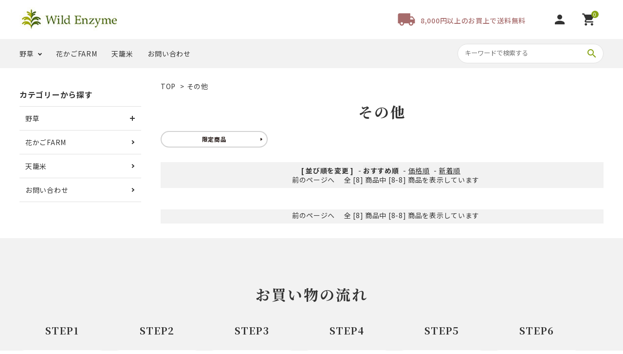

--- FILE ---
content_type: text/html; charset=EUC-JP
request_url: https://wildenzyme.jp/?mode=cate&cbid=2675550&csid=0&page=2
body_size: 6825
content:
<!DOCTYPE html PUBLIC "-//W3C//DTD XHTML 1.0 Transitional//EN" "http://www.w3.org/TR/xhtml1/DTD/xhtml1-transitional.dtd">
<html xmlns:og="http://ogp.me/ns#" xmlns:fb="http://www.facebook.com/2008/fbml" xmlns:mixi="http://mixi-platform.com/ns#" xmlns="http://www.w3.org/1999/xhtml" xml:lang="ja" lang="ja" dir="ltr">
<head>
<meta http-equiv="content-type" content="text/html; charset=euc-jp" />
<meta http-equiv="X-UA-Compatible" content="IE=edge,chrome=1" />
<title>その他 - Wild Enzyme　by. Hanakago FARM</title>
<meta name="Keywords" content="その他,wildenzyme" />
<meta name="Description" content="" />
<meta name="Author" content="" />
<meta name="Copyright" content="GMOペパボ" />
<meta http-equiv="content-style-type" content="text/css" />
<meta http-equiv="content-script-type" content="text/javascript" />
<link rel="stylesheet" href="https://img07.shop-pro.jp/PA01457/453/css/2/index.css?cmsp_timestamp=20250908104745" type="text/css" />
<link rel="stylesheet" href="https://img07.shop-pro.jp/PA01457/453/css/2/product_list.css?cmsp_timestamp=20250908104745" type="text/css" />

<link rel="alternate" type="application/rss+xml" title="rss" href="https://wildenzyme.jp/?mode=rss" />
<link rel="shortcut icon" href="https://img07.shop-pro.jp/PA01457/453/favicon.ico?cmsp_timestamp=20251203153258" />
<script type="text/javascript" src="//ajax.googleapis.com/ajax/libs/jquery/1.7.2/jquery.min.js" ></script>
<meta property="og:title" content="その他 - Wild Enzyme　by. Hanakago FARM" />
<meta property="og:description" content="" />
<meta property="og:url" content="https://wildenzyme.jp?mode=cate&cbid=2675550&csid=0&page=2" />
<meta property="og:site_name" content="Wild Enzyme　by. Hanakago FARM" />
<meta property="og:image" content=""/>
<script>
  var Colorme = {"page":"product_list","shop":{"account_id":"PA01457453","title":"Wild Enzyme\u3000by. Hanakago FARM"},"basket":{"total_price":0,"items":[]},"customer":{"id":null}};

  (function() {
    function insertScriptTags() {
      var scriptTagDetails = [];
      var entry = document.getElementsByTagName('script')[0];

      scriptTagDetails.forEach(function(tagDetail) {
        var script = document.createElement('script');

        script.type = 'text/javascript';
        script.src = tagDetail.src;
        script.async = true;

        if( tagDetail.integrity ) {
          script.integrity = tagDetail.integrity;
          script.setAttribute('crossorigin', 'anonymous');
        }

        entry.parentNode.insertBefore(script, entry);
      })
    }

    window.addEventListener('load', insertScriptTags, false);
  })();
</script>
<script async src="https://zen.one/analytics.js"></script>
</head>
<body>
<meta name="colorme-acc-payload" content="?st=1&pt=10028&ut=2675550,0&at=PA01457453&v=20260129004545&re=&cn=046b1a4590eb70ed692f69a66450ccd8" width="1" height="1" alt="" /><script>!function(){"use strict";Array.prototype.slice.call(document.getElementsByTagName("script")).filter((function(t){return t.src&&t.src.match(new RegExp("dist/acc-track.js$"))})).forEach((function(t){return document.body.removeChild(t)})),function t(c){var r=arguments.length>1&&void 0!==arguments[1]?arguments[1]:0;if(!(r>=c.length)){var e=document.createElement("script");e.onerror=function(){return t(c,r+1)},e.src="https://"+c[r]+"/dist/acc-track.js?rev=3",document.body.appendChild(e)}}(["acclog001.shop-pro.jp","acclog002.shop-pro.jp"])}();</script><link rel="stylesheet" type="text/css" href="https://cdnjs.cloudflare.com/ajax/libs/slick-carousel/1.8.1/slick-theme.min.css"/>
<link rel="stylesheet" type="text/css" href="https://cdnjs.cloudflare.com/ajax/libs/slick-carousel/1.8.1/slick.min.css"/>


<link rel="stylesheet" type="text/css" href="https://file003.shop-pro.jp/PA01457/453/pc/mainPC.css"/>


<link href="https://fonts.googleapis.com/icon?family=Material+Icons" rel="stylesheet">
<link rel="stylesheet" href="https://use.fontawesome.com/releases/v5.5.0/css/all.css">
<script src="https://cdnjs.cloudflare.com/ajax/libs/slick-carousel/1.8.1/slick.min.js"></script>


<header id="hdr" class="hdr--typeB hdrFixed">
    <div class="hdrMiddle hdrMiddle--logoLeft">
      <div class="hdrInner">
        <h1 id="hdrLogo" class="hdrMiddle__left"><a href="/"><img class="gNav__listIcon" src="https://img21.shop-pro.jp/PA01457/453/etc/pc_logo.png" alt="" height="50"></a></h1>
        <div class="hdrMiddle__center">
          <p class="hdrInfo">
  <strong><i class="material-icons">local_shipping</i></strong>8,000円以上のお買上で送料無料
</p>


        </div>
        <div class="hdrMiddle__right">
          <nav class="iconNav">
  <ul>
    <li><a href="https://wildenzyme.jp/?mode=myaccount"><i class="material-icons">person</i></a></li>
    <li><a href="https://wildenzyme.jp/cart/proxy/basket?shop_id=PA01457453&shop_domain=wildenzyme.jp" class="iconNav__cart"><span class="cartAmount">0</span><i class="material-icons">shopping_cart</i></a></li>
  </ul>
</nav>

        </div>

      </div>
    </div>
    <div class="hdrBottom">
      <div class="hdrInner">
        <nav class="gNav gNav--typeA">
  <ul>
    <li class="hasChildren">
      <a href="/?mode=cate&cbid=2675548&csid=0">野草</a>
      <div class="megaMenu">
        <ul class="megaMenu__inner row">
          <li class="col-3"><a href="/?mode=cate&cbid=2675548&csid=1" class="megaMenu__button">季節の野草</a></li>
          <li class="col-3"><a href="/?mode=cate&cbid=2675548&csid=2" class="megaMenu__button">詰め合わせ</a></li>
        </ul>
      </div>
    </li>
    <li><a href="/?mode=cate&cbid=2675549&csid=0">花かごFARM</a></li>
    
    <!--<li class="hasChildren">
      <a href="/?mode=cate&cbid=2675550&csid=0">天籠米</a>
      <div class="megaMenu">
        <ul class="megaMenu__inner row">
          <li class="col-3"><a href="/?mode=cate&cbid=2675550&csid=1" class="megaMenu__button">限定商品</a></li>
        </ul>
      </div>
    </li>-->
		<li>
      <a href="/?mode=cate&cbid=2675550&csid=0">天籠米</a>
    </li>
    
    <li><a href="https://wildenzyme.shop-pro.jp/customer/inquiries/new">お問い合わせ</a></li>
  </ul>
</nav>

<form action="/" class="searchForm searchFormB" role="search" method="get">
  <div class="searchForm__inner">
    <input type="hidden" name="mode" value="srh">
    <input type="text" value="" name="keyword" placeholder="キーワードで検索する">
    <button type="submit" class="searchForm__submit"><i class="gNav__listIcon material-icons">search</i></button>
  </div>
</form>

      </div>
    </div>
  </header>



<div id="container" class="clearfix">

  <div id="main">
    
<div class="footstamp">
  <a href="./">TOP</a>
        <span>&gt;</span><a href='?mode=cate&cbid=2675550&csid=0'>その他</a>              </div>


<h1 class="h2A">その他</h1>











  <div class="sub_category_area">
          <div class="sub_category">
            <a href="?mode=cate&cbid=2675550&csid=1">限定商品</a>
      </div>
      </div>






<div class="sort">
  <strong>[&nbsp;並び順を変更&nbsp;]</strong> -
      <span style="font-weight: bolder;">おすすめ順</span> -
  
      <a href="?mode=cate&cbid=2675550&csid=0&sort=p">価格順</a> -
  
      <a href="?mode=cate&cbid=2675550&csid=0&sort=n">新着順</a>
  </div>



<div class="pager">
      <a href="?mode=cate&cbid=2675550&csid=0&page=1">前のページへ</a>
    全 [8] 商品中 [8-8] 商品を表示しています
  </div>



<div>
  <ul class="itemList itemList--typeA itemList--4">
    </ul>
</div>


<br class="clear" />


<div class="pager">
      <a href="?mode=cate&cbid=2675550&csid=0&page=1">前のページへ</a>
    全 [8] 商品中 [8-8] 商品を表示しています
  </div>











  </div>

  
  <aside id="side">
    <nav class="side__cateNav">
      <h3 class="sideTitle">カテゴリーから探す</h3>
      <ul>
        <li class="hasChildren--click">
          <a href="">野草</a>
          <ul>
            <li><a href="/?mode=cate&cbid=2675548&csid=1">季節の野草</a></li>
            <li><a href="/?mode=cate&cbid=2675548&csid=2">詰め合わせ</a></li>
          </ul>
        </li>
				<li><a href="/?mode=cate&cbid=2675549&csid=0">花かごFARM</a></li>
        <!--<li class="hasChildren--click">
          <a href="">天籠米</a>
          <ul>
            <li><a href="/?mode=cate&cbid=2675550&csid=1">限定商品</a></li>
          </ul>
        </li>-->
				<li>
          <a href="/?mode=cate&cbid=2675550&csid=0">天籠米</a>
        </li>
        <li><a href="https://wildenzyme.shop-pro.jp/customer/inquiries/new">お問い合わせ</a></li>
      </ul>
    </nav>

    <!--<div class="side__bnr">
      <a href="#"><img src="https://corekara.co.jp/wp-content/uploads/2020/03/sidebnr.png" alt=""></a>
    </div>

    <div class="side__bnr">
      <a href="#"><img src="https://corekara.co.jp/wp-content/uploads/2020/03/sidebnr.png" alt=""></a>
    </div>-->

    <!-- <div class="side__bnr">
      <a href="#" class="side__txtBnr side__txtBnr--typeA">
        <strong>新商品一覧</strong>
        <small>NEW ITEMS</small>
      </a>
    </div>

    <div class="side__bnr">
      <a href="#" class="side__txtBnr side__txtBnr--typeB">
        <strong>新商品一覧</strong>
        <small>NEW ITEMS</small>
      </a>
    </div> -->
  </aside>

  

</div>


<section class="highlight shoppingGuide">
  <div class="container">
    <h2 class="h2A">お買い物の流れ</h2>
    <ul class="stepList clearfix">
  <li class="stepList__unit">
  <p class="stepList__num">step1</p>
  <div class="stepList__detail">

    <div class="stepList__imgWrap">
    <i class="material-icons">add_shopping_cart</i>
    </div>
    <p class="stepList__title">商品をカートに入れる</p>
    <div class="stepList__textArea">
    <p class="stepList__text">
    お気に入りの商品を<br>カートに入れます。
    </p>
    </div>
  </div>
  </li>
  <li class="stepList__unit">
  <p class="stepList__num">step2</p>
  <div class="stepList__detail">

    <div class="stepList__imgWrap">
    <i class="material-icons">shopping_basket</i>
    </div>
    <p class="stepList__title">レジへ進む</p>
    <div class="stepList__textArea">
    <p class="stepList__text">
    カート画面で<br>商品と金額を確認し<br>カートに入れます。
    </p>
    </div>
  </div>
  </li>
  <li class="stepList__unit">
  <p class="stepList__num">step3</p>
  <div class="stepList__detail">

    <div class="stepList__imgWrap">
    <i class="material-icons">keyboard</i>
    </div>
    <p class="stepList__title">お客様情報を入力</p>
    <div class="stepList__textArea">
    <p class="stepList__text">
    ご住所・連絡先など<br>お買い物に必要な<br>情報を入力します。
    </p>
    </div>
  </div>
  </li>
  <li class="stepList__unit">
  <p class="stepList__num">step4</p>
  <div class="stepList__detail">

    <div class="stepList__imgWrap">
    <i class="material-icons">payment</i>
    </div>
    <p class="stepList__title">お支払い方法の選択</p>
    <div class="stepList__textArea">
    <p class="stepList__text">
    ご希望の決済方法を<br>お選び下さい。
    </p>
    </div>
  </div>
  </li>
  <li class="stepList__unit">
  <p class="stepList__num">step5</p>
  <div class="stepList__detail">

    <div class="stepList__imgWrap">
    <i class="material-icons">devices</i>
    </div>
    <p class="stepList__title">内容を確認し完了</p>
    <div class="stepList__textArea">
    <p class="stepList__text">
    ご注文内容を再確認し、<br>お手続きを完了します。
    </p>
    </div>
  </div>
  </li>
  <li class="stepList__unit">
  <p class="stepList__num">step6</p>
  <div class="stepList__detail">

    <div class="stepList__imgWrap">
    <i class="material-icons">local_shipping</i>
    </div>
    <p class="stepList__title">商品の発送</p>
    <div class="stepList__textArea">
    <p class="stepList__text">
    ご注文の商品を発送します。商品の到着をお待ち下さい。
    </p>
    </div>
  </div>
  </li>
  </ul>
  </div>
</section>


<footer id="ftr" class="ftr--typeB">
  <div class="p0">
    <div class="fNav--typeA container">
  <div class="row">
    <nav class="col-pc-3 col-sp-6 col-sp2-12 fNav__list">
      <h3>カテゴリー</h3>
      <ul>
          <li><a href="/?mode=cate&cbid=2675548&csid=0">野草</a></li>
          <li><a href="/?mode=cate&cbid=2675549&csid=0">花かごFARM</a></li>
          <li><a href="/?mode=cate&cbid=2675550&csid=0">天籠米</a></li>
      </ul>
    </nav>
    <nav class="col-pc-3 col-sp-6 col-sp2-12 fNav__list">
      <h3>コンテンツ</h3>
      <ul>
        <li><a href="https://wildenzyme.shop-pro.jp/customer/inquiries/new">ツアー</a></li>
				<!--
        <li><a href="#">お知らせ</a></li>
				-->
      </ul>
    </nav>
    <nav class="col-pc-3 col-sp-6 col-sp2-12 fNav__list">
      <h3>ガイドライン</h3>
      <ul>
				<!--
        <li><a href="https://wildenzyme.jp/?mode=sk">ご利用ガイド</a></li>
        -->
        <li><a href="https://wildenzyme.shop-pro.jp/customer/inquiries/new">お問い合わせ</a></li>
				<!--
        <li><a href="">メールマガジン登録</a></li>
        -->
        <li><a href="https://wildenzyme.jp/?mode=sk">特定商取引法表示について</a></li>
        <li><a href="https://wildenzyme.jp/?mode=privacy">プライバシーポリシー</a></li>
      </ul>
    </nav>
    <div class="col-pc-3 col-sp-6 col-sp2-12">
      <div class="fNav__logo">
        <img class="" src="https://img21.shop-pro.jp/PA01457/453/etc/pc_logo.png" alt=""  height="35">
        
      </div>
      <ul class="snsNav">
				<!--
        <li><a href="#"><i class="fab fa-facebook-square"></i></a></li>
        <li><a href="#"><i class="fab fa-instagram"></i></a></li>
        <li><a href="#"><i class="fab fa-line"></i></a></li>
        <li><a href="#"><i class="fab fa-twitter"></i></a></li>
        -->
      </ul>
			<div class="copyright copyright--typeA">Copyright &copy; 2021 Wild Enzyme. All Rights Reserved.
</div>
    </div>
  </div>
</div>

  </div>


</footer>




<script>
  var menuState = false;
  var dropState = false;

  $(document).ready(function() {
    // 初期化
    sNavOut('.header__nav');

    // スライダー（slick）
    $('.mainSlider').slick({
      dots: true,
      arrow:true,
      infinite: true,
      slidesToShow: 1,
      slidesToScroll: 1,
      autoplay: true,
      autoplaySpeed: 5000,
    });

  });

  // ハンバーガーメニュー展開
  $(document).on('click', '.menuToggle', function() {
    $('#drawer').toggleClass('open');
    $('#overlay').toggleClass('open');
    $('body').toggleClass('open');
    return false;
  });

  $(document).on('click', '.menuClose', function() {
    $('#drawer').removeClass('open');
    $('#overlay').removeClass('open');
    $('body').removeClass('open');
    return false;
  });

  // SPのみアコーディオン
  $(document).on('click', '.sp-toggle', function() {
    var windowWidth = $(window).width();
    console.log(windowWidth);
    if(windowWidth < 768){
      $(this).next('ul').slideToggle();
      $(this).toggleClass('open');
    }
  });

  $(document).on('click', '.hdrSearch--toggle > span,.hdrSearch--toggle > a', function() {
    $(this).next().slideToggle();
  });


  // ナビゲーション　子要素展開
  $('.hasChildren').hover(function(){
      $(this).children('a').addClass('open');
      $(this).children('ul,.megaMenu').addClass('open');
  },function(){
      $(this).children('a').removeClass('open');
      $(this).children('ul,.megaMenu').removeClass('open');
  });

  $(document).on('click', '.hasChildren--click > a,.hasChildren--click > span', function() {
    if(dropState == false){
      $(this).addClass('open');
      $(this).next('ul').addClass('open');
      $(this).next('ul').slideDown();
      dropState = true;
    }else{
      if($(this).hasClass('open')){
        $(this).removeClass('open');
        $(this).next('ul').removeClass('open');
        $(this).next('ul').slideUp();
      }else{
        $(this).parents('li').parents('ul').parents('.gNav').find('.hasChilds > span').removeClass('open');
        $(this).parents('li').parents('ul').parents('.gNav').find('.hasChilds > span').next('ul').removeClass('open');
        $(this).parents('li').parents('ul').parents('.gNav').find('.hasChilds > span').next('ul').slideUp(0);
        $(this).addClass('open');
        $(this).next('ul').addClass('open');
        $(this).next('ul').slideDown();
      }
    }
    return false;
  });


  // ナビ固定
  $(function(){
      var target = $(".hdrFixed");
      var h = target.height();
      var h_top = target.offset().top;
      target.after('<div class="h_box"></div>');
      $(".h_box").height("0");
      $(window).on('load scroll', function(event) {
          var scroll = $(window).scrollTop();
          if(scroll >= h_top){
              target.css({
                  position: 'fixed',
                  top: '0px',
                  width:'100%',
                  'z-index':'999999'
              });
              $(".h_box").height(h);
          }else{
              target.css({
                  position: ''
              });
              $(".h_box").height("0");
          }
      });
  });


  function sNavIn(_this) {
    var windowWidthMinus = document.documentElement.clientWidth * -1;
    $(_this).addClass('open');
    $('.menuBg--close').addClass('open');
    $(_this).css({
      'left': 0
    });
  }

  function sNavOut(_this) {
    var windowWidthMinus = document.documentElement.clientWidth * -1;
    $(_this).removeClass('open');
    $('.menuBg--close').removeClass('open');
    $(_this).css({
      'left': windowWidthMinus
    });
  }

  // タブ切り替え
  $(function(){
    $(".tabSwitch > li ").click(function() {
      if(!$(this).hasClass('active')){
        $(this).parents('.tabSwitch').find('li').removeClass('active');
        $(this).addClass('active');

        var tabNum = $(this).index();
        $(this).parents(".tab").find(".tabContents").find(".tabContent").hide();
        $(this).parents(".tab").find(".tabContents").find(".tabContent").eq(tabNum).fadeIn("500");
      }
    });
  });

  // スクロールボタン
  $(window).load(function() {
    if($('.mainSliderSec').length){
      var position = $(".mainSliderSec + * ").offset().top;
      $(".hdrFixed").outerHeight(); //最初の要素の、ドキュメント上での表示位置[y軸]を返す
      $("#scrollBtn").click(function(){
        console.log(position);
        $("html,body").animate({
          scrollTop : position // さっき変数に入れた位置まで
        }, {
          queue : false　// どれくらい経過してから、アニメーションを始めるか。キュー[待ち行列]。falseを指定すると、キューに追加されずに即座にアニメーションを実行。
        });
        return false;
      });
    }
  });

  // テキスト横スクロール
  $('.textSlider').slick({
    autoplay: false,
    speed: 300,
    slidesToShow: 1,
    slidesToScroll: 1,
    centerMode: false,
    variableWidth: true,
    touchMove: true,
    swipeToSlide:true,
    infinite:false
  });




  // コマクリの商品カルーセル解除
  $('.fs-c-productListCarousel__list__itemTrack').each(function(){
    // 商品表示パーツのクラスを付与
    $(this).addClass('itemList itemList--typeC itemList-pc--4 itemList-sp--2');

    $(this).parents('.fs-c-productListCarousel__list').removeClass('fs-c-productListCarousel__list').addClass('ccItemListContainer');

    $(this).removeClass('fs-c-productListCarousel__list__itemTrack');

    $(this).find('article.fs-c-productListCarousel__list__item.fs-c-productListItem').each(function(){
      $(this).removeClass('fs-c-productListCarousel__list__item fs-c-productListItem').addClass('itemList__unit');

      // 商品名
      var name = $(this).find('.fs-c-productListItem__productName .fs-c-productName__name').text();

      // 画像をdataLazyから抽出してパース
      var dataLazy = '';
      var img = '';
      $(this).find('img.fs-c-productImage__image').each(function(){
        dataLazy = $(this).attr('data-lazy');
        $(this).attr('src',dataLazy);
      });
      if(dataLazy != ''){
        img = '<img src="'+dataLazy+'" alt="'+name+'" class="itemImg" />';
      }

      // 商品URL
      var url = $(this).find('.fs-c-productListItem__productName a').attr('href');

      // 価格
      var price = $(this).find('.fs-c-productListItem__prices.fs-c-productPrices').html();

      // 在庫表示
      var stockClass = $(this).find('.fs-c-productListItem__lowInStock.fs-c-productListItem__notice.fs-c-productStock').attr('class');
      console.log(stockClass);
      var stock = $(this).find('.fs-c-productListItem__lowInStock.fs-c-productListItem__notice.fs-c-productStock').html();
      if(stock != undefined){
        stock = '<div class="'+stockClass+'">'+stock+'</div>';
      }else{
        stock = '';
      }

      // ボタン＆お気に入り
      var btn = $(this).find('.fs-c-productListItem__control.fs-c-buttonContainer');

      // パース
      var html = '<a class="itemWrap" href="'+url+'">'+img+'<p class="itemName">'+name+'</p>'+price+stock+'</a>';

      $(this).html(html);

      $('.fs-c-productListCarousel__ctrl').hide();
    });

    $('.fs-c-button--carousel').hide();


  });

</script>


<!-- <script>
$(function () {
  $('.prd_search_form_btn').click(function () {
    $('.prd_search_block').toggleClass('open');
    $('.prd_search_form').slideToggle();
  });
  $('.js-gNavDrop').hover(function () {
    $(this).children(".gNav__drop").stop(true,true).fadeIn("fast");
  },function(){
    $(this).children(".gNav__drop").fadeOut("fast");
  });
  $(window).load(function () {
    $('.prd_lst_unit_s').tile();
    $('.column--2').tile();
    $('.prd_lst_unit_m').tile();
    $('.grp_lst_unit').tile();
  });
});
</script> --><script type="text/javascript" src="https://wildenzyme.jp/js/cart.js" ></script>
<script type="text/javascript" src="https://wildenzyme.jp/js/async_cart_in.js" ></script>
<script type="text/javascript" src="https://wildenzyme.jp/js/product_stock.js" ></script>
<script type="text/javascript" src="https://wildenzyme.jp/js/js.cookie.js" ></script>
<script type="text/javascript" src="https://wildenzyme.jp/js/favorite_button.js" ></script>
</body></html>

--- FILE ---
content_type: text/css
request_url: https://img07.shop-pro.jp/PA01457/453/css/2/index.css?cmsp_timestamp=20250908104745
body_size: -21
content:
.topPage #main {width: 100%;}
.topPage #side {display: none;}
.copyright {
    padding: 20px 0;
    margin-left: -40px;
}

--- FILE ---
content_type: text/css
request_url: https://file003.shop-pro.jp/PA01457/453/pc/mainPC.css
body_size: 15239
content:
@charset "UTF-8";
@import url("https://fonts.googleapis.com/css?family=Noto+Sans+JP:400,500,700&display=swap");
@import url("https://fonts.googleapis.com/css?family=Noto+Serif+JP:400,500,700&display=swap");
html, body, div, span, object, iframe,
h1, h2, h3, h4, h5, h6, p, blockquote, pre,
abbr, address, cite, code,
del, dfn, em, img, ins, kbd, q, samp,
small, strong, sub, sup, var,
b, i,
dl, dt, dd, ol, ul, li,
fieldset, form, label, legend,
table, caption, tbody, tfoot, thead, tr, th, td,
article, aside, canvas, details, figcaption, figure,
footer, header, hgroup, menu, nav, section, summary,
time, mark, audio, video {
  margin: 0;
  padding: 0;
  border: 0;
  outline: 0;
  font-size: 100%;
  vertical-align: baseline;
  background: transparent;
}

body {
  line-height: 1;
}

article, aside, details, figcaption, figure,
footer, header, hgroup, menu, nav, section {
  display: block;
}

nav ul {
  list-style: none;
}

blockquote, q {
  quotes: none;
}

blockquote:before, blockquote:after,
q:before, q:after {
  content: '';
  content: none;
}

figure {
  margin: 0;
}

a {
  margin: 0;
  padding: 0;
  font-size: 100%;
  vertical-align: baseline;
  background: transparent;
}

/* change colours to suit your needs */
ins {
  background-color: #ff9;
  color: #000;
  text-decoration: none;
}

/* change colours to suit your needs */
mark {
  background-color: #ff9;
  color: #000;
  font-style: italic;
  font-weight: bold;
}

del {
  text-decoration: line-through;
}

abbr[title], dfn[title] {
  border-bottom: 1px dotted;
  cursor: help;
}

table {
  border-collapse: collapse;
  border-spacing: 0;
}

/* change border colour to suit your needs */
hr {
  display: block;
  height: 1px;
  border: 0;
  border-top: 1px solid #cccccc;
  margin: 1em 0;
  padding: 0;
}

input, select {
  vertical-align: middle;
}

.row,
.itemList {
  display: -webkit-box;
  display: -ms-flexbox;
  display: flex;
  -ms-flex-wrap: wrap;
  flex-wrap: wrap;
  -webkit-box-sizing: border-box;
  box-sizing: border-box;
  margin-right: -15px;
  margin-left: -15px;
}

@media (max-width: 1200px) {
  .row,
  .itemList {
    margin-right: -7.5px;
    margin-left: -7.5px;
  }
}

.no-gutters {
  margin-right: 0;
  margin-left: 0;
}

.no-gutters > .col,
.no-gutters > [class*="col-"] {
  padding-right: 0;
  padding-left: 0;
}

.col-1, .col-2, .col-1_5, .col-3, .col-4, .col-5, .col-6, .col-7, .col-8, .col-9, .col-10, .col-11, .col-12, .col,
.col-auto, .col-sp2-1, .col-sp2-2, .col-sp2-3, .col-sp2-4, .col-sp2-5, .col-sp2-6, .col-sp2-7, .col-sp2-8, .col-sp2-9, .col-sp2-10, .col-sp2-11, .col-sp2-12, .col-sp2,
.col-sp2-auto, .col-sp-1, .col-sp-2, .col-sp-1_5, .col-sp-3, .col-sp-4, .col-sp-5, .col-sp-6, .col-sp-7, .col-sp-8, .col-sp-9, .col-sp-10, .col-sp-11, .col-sp-12, .col-sp,
.col-sp-auto, .col-tab-1, .col-tab-2, .col-tab-1_5, .col-tab-3, .col-tab-4, .col-tab-5, .col-tab-6, .col-tab-7, .col-tab-8, .col-tab-9, .col-tab-10, .col-tab-11, .col-tab-12, .col-tab,
.col-tab-auto, .col-pc-1, .col-pc-2, .col-pc-1_5, .col-pc-3, .col-pc-4, .col-pc-5, .col-pc-6, .col-pc-7, .col-pc-8, .col-pc-9, .col-pc-10, .col-pc-11, .col-pc-12, .col-pc,
.col-pc-auto, .itemList__unit {
  position: relative;
  width: 100%;
  min-height: 1px;
  padding-right: 15px;
  padding-left: 15px;
  margin-bottom: 30px;
  list-style: none;
}

@media (max-width: 1200px) {
  .col-1, .col-2, .col-1_5, .col-3, .col-4, .col-5, .col-6, .col-7, .col-8, .col-9, .col-10, .col-11, .col-12, .col,
  .col-auto, .col-sp2-1, .col-sp2-2, .col-sp2-3, .col-sp2-4, .col-sp2-5, .col-sp2-6, .col-sp2-7, .col-sp2-8, .col-sp2-9, .col-sp2-10, .col-sp2-11, .col-sp2-12, .col-sp2,
  .col-sp2-auto, .col-sp-1, .col-sp-2, .col-sp-1_5, .col-sp-3, .col-sp-4, .col-sp-5, .col-sp-6, .col-sp-7, .col-sp-8, .col-sp-9, .col-sp-10, .col-sp-11, .col-sp-12, .col-sp,
  .col-sp-auto, .col-tab-1, .col-tab-2, .col-tab-1_5, .col-tab-3, .col-tab-4, .col-tab-5, .col-tab-6, .col-tab-7, .col-tab-8, .col-tab-9, .col-tab-10, .col-tab-11, .col-tab-12, .col-tab,
  .col-tab-auto, .col-pc-1, .col-pc-2, .col-pc-1_5, .col-pc-3, .col-pc-4, .col-pc-5, .col-pc-6, .col-pc-7, .col-pc-8, .col-pc-9, .col-pc-10, .col-pc-11, .col-pc-12, .col-pc,
  .col-pc-auto, .itemList__unit {
    margin-bottom: 15px;
    padding-right: 7.5px;
    padding-left: 7.5px;
  }
}

.col {
  -ms-flex-preferred-size: 0;
  flex-basis: 0;
  -webkit-box-flex: 1;
  -ms-flex-positive: 1;
  flex-grow: 1;
  max-width: 100%;
}

.col-auto {
  -webkit-box-flex: 0;
  -ms-flex: 0 0 auto;
  flex: 0 0 auto;
  width: auto;
  max-width: none;
}

.col-1 {
  -webkit-box-flex: 0;
  -ms-flex: 0 0 8.333333%;
  flex: 0 0 8.333333%;
  max-width: 8.333333%;
}

.col-2 {
  -webkit-box-flex: 0;
  -ms-flex: 0 0 16.666667%;
  flex: 0 0 16.666667%;
  max-width: 16.666667%;
}

.col-1_5, .itemList--5 .itemList__unit {
  -webkit-box-flex: 0;
  -ms-flex: 0 0 20%;
  flex: 0 0 20%;
  max-width: 20%;
}

.col-3, .itemList--4 .itemList__unit {
  -webkit-box-flex: 0;
  -ms-flex: 0 0 25%;
  flex: 0 0 25%;
  max-width: 25%;
}

.col-4, .itemList--3 .itemList__unit {
  -webkit-box-flex: 0;
  -ms-flex: 0 0 33.333333%;
  flex: 0 0 33.333333%;
  max-width: 33.333333%;
}

.col-5 {
  -webkit-box-flex: 0;
  -ms-flex: 0 0 41.666667%;
  flex: 0 0 41.666667%;
  max-width: 41.666667%;
}

.col-6, .itemList--2 .itemList__unit {
  -webkit-box-flex: 0;
  -ms-flex: 0 0 50%;
  flex: 0 0 50%;
  max-width: 50%;
}

.col-7 {
  -webkit-box-flex: 0;
  -ms-flex: 0 0 58.333333%;
  flex: 0 0 58.333333%;
  max-width: 58.333333%;
}

.col-8 {
  -webkit-box-flex: 0;
  -ms-flex: 0 0 66.666667%;
  flex: 0 0 66.666667%;
  max-width: 66.666667%;
}

.col-9 {
  -webkit-box-flex: 0;
  -ms-flex: 0 0 75%;
  flex: 0 0 75%;
  max-width: 75%;
}

.col-10 {
  -webkit-box-flex: 0;
  -ms-flex: 0 0 83.333333%;
  flex: 0 0 83.333333%;
  max-width: 83.333333%;
}

.col-11 {
  -webkit-box-flex: 0;
  -ms-flex: 0 0 91.666667%;
  flex: 0 0 91.666667%;
  max-width: 91.666667%;
}

.col-12, .itemList--1 .itemList__unit {
  -webkit-box-flex: 0;
  -ms-flex: 0 0 100%;
  flex: 0 0 100%;
  max-width: 100%;
}

.order-first {
  -webkit-box-ordinal-group: 0;
  -ms-flex-order: -1;
  order: -1;
}

.order-last {
  -webkit-box-ordinal-group: 14;
  -ms-flex-order: 13;
  order: 13;
}

.order-0 {
  -webkit-box-ordinal-group: 1;
  -ms-flex-order: 0;
  order: 0;
}

.order-1 {
  -webkit-box-ordinal-group: 2;
  -ms-flex-order: 1;
  order: 1;
}

.order-2 {
  -webkit-box-ordinal-group: 3;
  -ms-flex-order: 2;
  order: 2;
}

.order-3 {
  -webkit-box-ordinal-group: 4;
  -ms-flex-order: 3;
  order: 3;
}

.order-4 {
  -webkit-box-ordinal-group: 5;
  -ms-flex-order: 4;
  order: 4;
}

.order-5 {
  -webkit-box-ordinal-group: 6;
  -ms-flex-order: 5;
  order: 5;
}

.order-6 {
  -webkit-box-ordinal-group: 7;
  -ms-flex-order: 6;
  order: 6;
}

.order-7 {
  -webkit-box-ordinal-group: 8;
  -ms-flex-order: 7;
  order: 7;
}

.order-8 {
  -webkit-box-ordinal-group: 9;
  -ms-flex-order: 8;
  order: 8;
}

.order-9 {
  -webkit-box-ordinal-group: 10;
  -ms-flex-order: 9;
  order: 9;
}

.order-10 {
  -webkit-box-ordinal-group: 11;
  -ms-flex-order: 10;
  order: 10;
}

.order-11 {
  -webkit-box-ordinal-group: 12;
  -ms-flex-order: 11;
  order: 11;
}

.order-12 {
  -webkit-box-ordinal-group: 13;
  -ms-flex-order: 12;
  order: 12;
}

.offset-1 {
  margin-left: 8.333333%;
}

.offset-2 {
  margin-left: 16.666667%;
}

.offset-3 {
  margin-left: 25%;
}

.offset-4 {
  margin-left: 33.333333%;
}

.offset-5 {
  margin-left: 41.666667%;
}

.offset-6 {
  margin-left: 50%;
}

.offset-7 {
  margin-left: 58.333333%;
}

.offset-8 {
  margin-left: 66.666667%;
}

.offset-9 {
  margin-left: 75%;
}

.offset-10 {
  margin-left: 83.333333%;
}

.offset-11 {
  margin-left: 91.666667%;
}

.col-pc {
  -ms-flex-preferred-size: 0;
  flex-basis: 0;
  -webkit-box-flex: 1;
  -ms-flex-positive: 1;
  flex-grow: 1;
  max-width: 100%;
}

.col-pc-auto {
  -webkit-box-flex: 0;
  -ms-flex: 0 0 auto;
  flex: 0 0 auto;
  width: auto;
  max-width: none;
}

.col-pc-1 {
  -webkit-box-flex: 0;
  -ms-flex: 0 0 8.333333%;
  flex: 0 0 8.333333%;
  max-width: 8.333333%;
}

.col-pc-2 {
  -webkit-box-flex: 0;
  -ms-flex: 0 0 16.666667%;
  flex: 0 0 16.666667%;
  max-width: 16.666667%;
}

.col-pc-1_5, .itemList-pc--5 .itemList__unit {
  -webkit-box-flex: 0;
  -ms-flex: 0 0 20%;
  flex: 0 0 20%;
  max-width: 20%;
}

.col-pc-3, .itemList-pc--4 .itemList__unit {
  -webkit-box-flex: 0;
  -ms-flex: 0 0 25%;
  flex: 0 0 25%;
  max-width: 25%;
}

.col-pc-4, .itemList-pc--3 .itemList__unit {
  -webkit-box-flex: 0;
  -ms-flex: 0 0 33.333333%;
  flex: 0 0 33.333333%;
  max-width: 33.333333%;
}

.col-pc-5 {
  -webkit-box-flex: 0;
  -ms-flex: 0 0 41.666667%;
  flex: 0 0 41.666667%;
  max-width: 41.666667%;
}

.col-pc-6, .itemList-pc--2 .itemList__unit {
  -webkit-box-flex: 0;
  -ms-flex: 0 0 50%;
  flex: 0 0 50%;
  max-width: 50%;
}

.col-pc-7 {
  -webkit-box-flex: 0;
  -ms-flex: 0 0 58.333333%;
  flex: 0 0 58.333333%;
  max-width: 58.333333%;
}

.col-pc-8 {
  -webkit-box-flex: 0;
  -ms-flex: 0 0 66.666667%;
  flex: 0 0 66.666667%;
  max-width: 66.666667%;
}

.col-pc-9 {
  -webkit-box-flex: 0;
  -ms-flex: 0 0 75%;
  flex: 0 0 75%;
  max-width: 75%;
}

.col-pc-10 {
  -webkit-box-flex: 0;
  -ms-flex: 0 0 83.333333%;
  flex: 0 0 83.333333%;
  max-width: 83.333333%;
}

.col-pc-11 {
  -webkit-box-flex: 0;
  -ms-flex: 0 0 91.666667%;
  flex: 0 0 91.666667%;
  max-width: 91.666667%;
}

.col-pc-12, .itemList-pc--1 .itemList__unit {
  -webkit-box-flex: 0;
  -ms-flex: 0 0 100%;
  flex: 0 0 100%;
  max-width: 100%;
}

.order-pc-first {
  -webkit-box-ordinal-group: 0;
  -ms-flex-order: -1;
  order: -1;
}

.order-pc-last {
  -webkit-box-ordinal-group: 14;
  -ms-flex-order: 13;
  order: 13;
}

.order-pc-0 {
  -webkit-box-ordinal-group: 1;
  -ms-flex-order: 0;
  order: 0;
}

.order-pc-1 {
  -webkit-box-ordinal-group: 2;
  -ms-flex-order: 1;
  order: 1;
}

.order-pc-2 {
  -webkit-box-ordinal-group: 3;
  -ms-flex-order: 2;
  order: 2;
}

.order-pc-3 {
  -webkit-box-ordinal-group: 4;
  -ms-flex-order: 3;
  order: 3;
}

.order-pc-4 {
  -webkit-box-ordinal-group: 5;
  -ms-flex-order: 4;
  order: 4;
}

.order-pc-5 {
  -webkit-box-ordinal-group: 6;
  -ms-flex-order: 5;
  order: 5;
}

.order-pc-6 {
  -webkit-box-ordinal-group: 7;
  -ms-flex-order: 6;
  order: 6;
}

.order-pc-7 {
  -webkit-box-ordinal-group: 8;
  -ms-flex-order: 7;
  order: 7;
}

.order-pc-8 {
  -webkit-box-ordinal-group: 9;
  -ms-flex-order: 8;
  order: 8;
}

.order-pc-9 {
  -webkit-box-ordinal-group: 10;
  -ms-flex-order: 9;
  order: 9;
}

.order-pc-10 {
  -webkit-box-ordinal-group: 11;
  -ms-flex-order: 10;
  order: 10;
}

.order-pc-11 {
  -webkit-box-ordinal-group: 12;
  -ms-flex-order: 11;
  order: 11;
}

.order-pc-12 {
  -webkit-box-ordinal-group: 13;
  -ms-flex-order: 12;
  order: 12;
}

.offset-pc-0 {
  margin-left: 0;
}

.offset-pc-1 {
  margin-left: 8.333333%;
}

.offset-pc-2 {
  margin-left: 16.666667%;
}

.offset-pc-3 {
  margin-left: 25%;
}

.offset-pc-4 {
  margin-left: 33.333333%;
}

.offset-pc-5 {
  margin-left: 41.666667%;
}

.offset-pc-6 {
  margin-left: 50%;
}

.offset-pc-7 {
  margin-left: 58.333333%;
}

.offset-pc-8 {
  margin-left: 66.666667%;
}

.offset-pc-9 {
  margin-left: 75%;
}

.offset-pc-10 {
  margin-left: 83.333333%;
}

.offset-pc-11 {
  margin-left: 91.666667%;
}

@media (max-width: 991px) {
  .col-tab {
    -ms-flex-preferred-size: 0;
    flex-basis: 0;
    -webkit-box-flex: 1;
    -ms-flex-positive: 1;
    flex-grow: 1;
    max-width: 100%;
  }
  .col-tab-auto {
    -webkit-box-flex: 0;
    -ms-flex: 0 0 auto;
    flex: 0 0 auto;
    width: auto;
    max-width: none;
  }
  .col-tab-1 {
    -webkit-box-flex: 0;
    -ms-flex: 0 0 8.333333%;
    flex: 0 0 8.333333%;
    max-width: 8.333333%;
  }
  .col-tab-2 {
    -webkit-box-flex: 0;
    -ms-flex: 0 0 16.666667%;
    flex: 0 0 16.666667%;
    max-width: 16.666667%;
  }
  .col-tab-3, .itemList-tab--4 .itemList__unit {
    -webkit-box-flex: 0;
    -ms-flex: 0 0 25%;
    flex: 0 0 25%;
    max-width: 25%;
  }
  .col-tab-4, .itemList-tab--3 .itemList__unit {
    -webkit-box-flex: 0;
    -ms-flex: 0 0 33.333333%;
    flex: 0 0 33.333333%;
    max-width: 33.333333%;
  }
  .col-tab-5 {
    -webkit-box-flex: 0;
    -ms-flex: 0 0 41.666667%;
    flex: 0 0 41.666667%;
    max-width: 41.666667%;
  }
  .col-tab-6, .itemList-tab--2 .itemList__unit {
    -webkit-box-flex: 0;
    -ms-flex: 0 0 50%;
    flex: 0 0 50%;
    max-width: 50%;
  }
  .col-tab-7 {
    -webkit-box-flex: 0;
    -ms-flex: 0 0 58.333333%;
    flex: 0 0 58.333333%;
    max-width: 58.333333%;
  }
  .col-tab-8 {
    -webkit-box-flex: 0;
    -ms-flex: 0 0 66.666667%;
    flex: 0 0 66.666667%;
    max-width: 66.666667%;
  }
  .col-tab-9 {
    -webkit-box-flex: 0;
    -ms-flex: 0 0 75%;
    flex: 0 0 75%;
    max-width: 75%;
  }
  .col-tab-10 {
    -webkit-box-flex: 0;
    -ms-flex: 0 0 83.333333%;
    flex: 0 0 83.333333%;
    max-width: 83.333333%;
  }
  .col-tab-11 {
    -webkit-box-flex: 0;
    -ms-flex: 0 0 91.666667%;
    flex: 0 0 91.666667%;
    max-width: 91.666667%;
  }
  .col-tab-12, .itemList-tab--1 .itemList__unit {
    -webkit-box-flex: 0;
    -ms-flex: 0 0 100%;
    flex: 0 0 100%;
    max-width: 100%;
  }
  .order-tab-first {
    -webkit-box-ordinal-group: 0;
    -ms-flex-order: -1;
    order: -1;
  }
  .order-tab-last {
    -webkit-box-ordinal-group: 14;
    -ms-flex-order: 13;
    order: 13;
  }
  .order-tab-0 {
    -webkit-box-ordinal-group: 1;
    -ms-flex-order: 0;
    order: 0;
  }
  .order-tab-1 {
    -webkit-box-ordinal-group: 2;
    -ms-flex-order: 1;
    order: 1;
  }
  .order-tab-2 {
    -webkit-box-ordinal-group: 3;
    -ms-flex-order: 2;
    order: 2;
  }
  .order-tab-3 {
    -webkit-box-ordinal-group: 4;
    -ms-flex-order: 3;
    order: 3;
  }
  .order-tab-4 {
    -webkit-box-ordinal-group: 5;
    -ms-flex-order: 4;
    order: 4;
  }
  .order-tab-5 {
    -webkit-box-ordinal-group: 6;
    -ms-flex-order: 5;
    order: 5;
  }
  .order-tab-6 {
    -webkit-box-ordinal-group: 7;
    -ms-flex-order: 6;
    order: 6;
  }
  .order-tab-7 {
    -webkit-box-ordinal-group: 8;
    -ms-flex-order: 7;
    order: 7;
  }
  .order-tab-8 {
    -webkit-box-ordinal-group: 9;
    -ms-flex-order: 8;
    order: 8;
  }
  .order-tab-9 {
    -webkit-box-ordinal-group: 10;
    -ms-flex-order: 9;
    order: 9;
  }
  .order-tab-10 {
    -webkit-box-ordinal-group: 11;
    -ms-flex-order: 10;
    order: 10;
  }
  .order-tab-11 {
    -webkit-box-ordinal-group: 12;
    -ms-flex-order: 11;
    order: 11;
  }
  .order-tab-12 {
    -webkit-box-ordinal-group: 13;
    -ms-flex-order: 12;
    order: 12;
  }
  .offset-tab-0 {
    margin-left: 0;
  }
  .offset-tab-1 {
    margin-left: 8.333333%;
  }
  .offset-tab-2 {
    margin-left: 16.666667%;
  }
  .offset-tab-3 {
    margin-left: 25%;
  }
  .offset-tab-4 {
    margin-left: 33.333333%;
  }
  .offset-tab-5 {
    margin-left: 41.666667%;
  }
  .offset-tab-6 {
    margin-left: 50%;
  }
  .offset-tab-7 {
    margin-left: 58.333333%;
  }
  .offset-tab-8 {
    margin-left: 66.666667%;
  }
  .offset-tab-9 {
    margin-left: 75%;
  }
  .offset-tab-10 {
    margin-left: 83.333333%;
  }
  .offset-tab-11 {
    margin-left: 91.666667%;
  }
}

html {
  font-size: 10px;
  letter-spacing: 0.5px;
}

*,
*::before,
*::after {
  box-sizing: border-box;
}

small {
  font-size: 12px;
}

body {
  font-family: "Noto Sans JP", "游ゴシック", YuGothic, "ヒラギノ角ゴ Pro", "Hiragino Kaku Gothic Pro", "メイリオ", "Meiryo", Osaka, "ＭＳ Ｐゴシック", "MS PGothic", sans-serif;
  -webkit-font-smoothing: antialiased;
  -moz-osx-font-smoothing: grayscale;
  font-size: 14px;
  color: #333333;
  min-width: inherit;
  letter-spacing: 0.05em;
}

body p {
  font-size: 14px;
  line-height: 20px;
}

pre {
  white-space: pre-wrap;
  word-wrap: break-word;
  overflow: auto;
}

input, textarea, select {
  font-family: "Noto Sans JP", "游ゴシック", YuGothic, "ヒラギノ角ゴ Pro", "Hiragino Kaku Gothic Pro", "メイリオ", "Meiryo", Osaka, "ＭＳ Ｐゴシック", "MS PGothic", sans-serif;
}

figure {
  text-align: center;
  margin: 0;
}

figure img {
  max-width: 100%;
}

main {
  display: block;
  width: 100%;
  position: relative;
}

section {
  display: block;
  width: 100%;
  margin-bottom: 60px;
}

p {
  display: block;
  width: 100%;
  margin-bottom: 24px;
}

p:last-child {
  margin-bottom: 0;
}

a {
  color: #333333;
  text-decoration: none;
}

a:visited {
  color: #333333;
  text-decoration: none;
}

a:hover, a:focus {
  text-decoration: none;
}

a[href^="tel:"] {
  color: #333333;
  text-decoration: none;
}

.container {
  width: 100%;
  max-width: 1200px;
  margin-right: auto;
  margin-left: auto;
}

.row img {
  max-width: 100%;
}

i.material-icons {
  font-size: 24px;
}

#hdr, #ftr {
  min-width: 1200px;
}

.spOnly {
  display: none !important;
}

#container {
  width: 1200px;
  margin-left: auto;
  margin-right: auto;
}

/*サイド*/
#container #side {
  float: left;
  width: 250px;
}

/*メイン*/
#container #main {
  float: right;
  width: 910px;
}

#container:after {
  content: "";
  display: table;
  clear: both;
}

.highlight {
  background: #f2f2f2;
  padding: 60px 0;
}

@media (max-width: 767px) {
  .highlight {
    padding: 40px 0;
  }
}

.reverse.row {
  -webkit-box-orient: horizontal;
  -webkit-box-direction: reverse;
  -ms-flex-direction: row-reverse;
  flex-direction: row-reverse;
}

.text-center, .text--center {
  text-align: center !important;
}

.text--right {
  text-align: right !important;
}

.text--left {
  text-align: left !important;
}

h2.text--right span,
h2.text--right small {
  text-align: right !important;
}

h2.text--left span,
h2.text--left small {
  text-align: left !important;
}

@media screen and (min-width: 768px) {
  .pc--text--center {
    text-align: center;
  }
  .pc--text--right {
    text-align: right;
  }
  .pc--text--left {
    text-align: left;
  }
}

.text--primary {
  color: #87a415 !important;
}

.text--secondary {
  color: #87a415 !important;
}

.text--white {
  color: #FFF !important;
}

.text--xxxlarge {
  font-size: 32px;
}

.text--xxlarge {
  font-size: 24px;
}

.text--xlarge {
  font-size: 18px;
}

.text--large {
  font-size: 16px;
}

.text--small {
  font-size: 12px;
}

.text--xsmall {
  font-size: 12px;
}

@media screen and (max-width: 767px) {
  .text--xxxlarge {
    font-size: 24px;
  }
  .text--xxlarge {
    font-size: 20px;
  }
}

.mincho,
.text--serif {
  font-family: 'Noto Serif JP', "游明朝体", "Yu Mincho", YuMincho, "ヒラギノ明朝 Pro", "Hiragino Mincho Pro", "MS P明朝", "MS PMincho", serif !important;
}

.flex-center,
.tab--typeB .tabSwitch,
.tab--typeC .tabSwitch,
.iconNav__cart .cartAmount {
  display: -webkit-box;
  display: -ms-flexbox;
  display: flex;
  -webkit-box-align: center;
  -ms-flex-align: center;
  align-items: center;
  -webkit-box-pack: center;
  -ms-flex-pack: center;
  justify-content: center;
}

.flex-center .flex-center__inner,
.tab--typeB .tabSwitch .flex-center__inner,
.tab--typeC .tabSwitch .flex-center__inner,
.iconNav__cart .cartAmount .flex-center__inner {
  display: block;
  width: 100%;
}

.alignCenter,
.newsList li,
a.iconButton,
.iconButton,
.newsList--typeB,
.tab--typeA .tabSwitch li,
.hdr--typeE .hdrMiddle__middle,
.hdr--typeE .hdrBottom .hdrInner,
.telAndTime > div {
  display: -webkit-flex;
  display: -ms-flex;
  display: flex;
  -webkit-box-align: center;
  -ms-flex-align: center;
  align-items: center;
}

.mb0 {
  margin-bottom: 0 !important;
}

.mb15 {
  margin-bottom: 15px !important;
}

.mb30 {
  margin-bottom: 30px !important;
}

.mt0 {
  margin-top: 0 !important;
}

.mt15 {
  margin-top: 15px !important;
}

.mt30 {
  margin-top: 30px !important;
}

.dnone {
  display: none;
}

.p0 {
  padding: 0;
}

#side img {
  max-width: 100%;
}

.sideTitle {
  font-size: 16px;
  font-weight: bold;
  line-height: 24px;
  padding: 12px 0;
}

.side__bnr {
  display: block;
  margin-bottom: 20px;
}

.side__bnr a {
  display: block;
}

.side__cateNav {
  margin-bottom: 40px;
}

.side__cateNav ul {
  list-style: none;
  border-top: 1px solid #dfdfdf;
}

.side__cateNav ul li {
  list-style: none;
  border-bottom: 1px solid #dfdfdf;
}

.side__cateNav ul li a {
  display: block;
  line-height: 24px;
  padding: 12px;
}

.side__cateNav ul li a:hover {
  background: #f2f2f2;
  color: #87a415;
}

.side__cateNav .hasChildren > ul,
.side__cateNav .hasChildren--click > ul {
  display: none;
}

.side__cateNav .hasChildren > ul li,
.side__cateNav .hasChildren--click > ul li {
  background: #f2f2f2;
  padding: 0 0px 0 12px;
}

.side__cateNav .hasChildren > ul li:last-child,
.side__cateNav .hasChildren--click > ul li:last-child {
  border-bottom: 0;
}

.side__cateNav .hasChildren > a:after {
  transform: rotate(135deg) translateY(-50%);
}

.side__cateNav .hasChildren > a.open:after {
  -webkit-transform: rotate(-45deg) translateY(-50%);
  transform: rotate(-45deg) translateY(-50%);
}

.side__cateNav .hasChildren > a:hover:after {
  right: 15px;
  top: calc(50% + 3px);
}

.side__cateNav .hasChildren--click > a:before, .side__cateNav .hasChildren--click > a:after {
  width: 10px;
  height: 2px;
  -webkit-transform: translateY(-50%);
  transform: translateY(-50%);
  border: 0;
  right: 13px;
  background: #333333;
}

.side__cateNav .hasChildren--click > a:before {
  content: "";
  display: block;
  position: absolute;
  transition: 0.15s;
  top: 50%;
  -webkit-transform: rotate(90deg) translateY(-50%);
  transform: rotate(90deg) translateY(-50%);
  -webkit-transform-origin: top center;
  transform-origin: top center;
}

.side__cateNav .hasChildren--click > a.open:before {
  opacity: 0;
  -webkit-transform: translateY(-50%);
  transform: translateY(-50%);
}

.side__cateNav .hasChildren--click > a:hover:before, .side__cateNav .hasChildren--click > a:hover:after {
  background: #87a415;
  right: 13px !important;
}

.side__txtBnr {
  text-align: center;
  padding: 10px 20px;
  display: block;
  border: 5px solid #87a415;
}

.side__txtBnr strong {
  font-size: 16px;
  display: block;
  line-height: 24px;
}

.side__txtBnr small {
  font-size: 12px;
  display: block;
  line-height: 24px;
  color: #87a415;
}

.side__txtBnr:before {
  content: "";
  display: block;
  top: 50%;
  right: 9px;
  width: 15px;
  height: 15px;
  border-radius: 50%;
  position: absolute;
  background: #87a415;
  transform: translateY(-50%);
  transition: 0.2s;
}

.side__txtBnr:after {
  border-color: #fff !important;
}

.side__txtBnr:hover:before {
  right: 6px;
  transition: 0.2s;
}

.side__txtBnr--typeB {
  background: #87a415;
  color: #fff;
}

.side__txtBnr--typeB:before {
  background: #fff;
}

.side__txtBnr--typeB:after {
  border-color: #87a415 !important;
}

.side__txtBnr--typeB small {
  color: #fff;
}

/* ************************************************
*  all
* ************************************************ */
.clearfix:after {
  content: ".";
  display: block;
  clear: both;
  height: 0;
  visibility: hidden;
}

.clearfix {
  min-height: 1px;
}

* html .clearfix {
  height: 1px;
  /*\*/
  /*/
    height: auto;
    overflow: hidden;
    /**/
}

img {
  max-width: 100%;
}

/* ************************************************
*  cloud_zoom
* ************************************************ */
/* This is the moving lens square underneath the mouse pointer. */
.cloud-zoom-lens {
  margin: -4px;
  /* Set this to minus the border thickness. */
  border: 4px solid #888;
  background-color: #fff;
  cursor: move;
}

/* This is for the title text. */
.cloud-zoom-title {
  position: absolute !important;
  top: 0px;
  padding: 3px;
  width: 100%;
  background-color: #000;
  color: #fff;
  text-align: center;
  font-weight: bold;
  font-size: 10px;
  font-family: Arial, Helvetica, sans-serif;
}

/* This is the zoom window. */
.cloud-zoom-big {
  overflow: hidden;
  border: 4px solid #c86464;
}

/* This is the loading message. */
.cloud-zoom-loading {
  padding: 3px;
  border: 1px solid #000;
  background: #222;
  color: white;
}

/* Feature section in ZoomEngine page */
.zoom-section {
  clear: both;
}

* html .zoom-section {
  display: inline;
  clear: both;
}

.zoom-small-image {
  float: left;
  margin-top: 4px;
  width: 100%;
}

#wrap {
  position: relative;
  top: 0px;
  z-index: 10;
}

.cloud-zoom {
  margin-bottom: 20px;
}

.mousetrap {
  position: absolute;
  top: 0px;
  left: 0px;
  z-index: 999;
  width: 100%;
}

/* ************************************************
*  product_option_window
* ************************************************ */
#product_option {
  margin: 20px;
  padding: 20px;
  background: #fff;
}

#product_option h2 {
  margin-bottom: 20px;
}

table.table_option {
  margin-bottom: 20px;
  border-top: 1px solid #dfdfdf;
  border-right: 1px solid #dfdfdf;
  background: #fff;
}

table.table_option th {
  padding: 10px;
  border-bottom: 1px solid #dfdfdf;
  border-left: 1px solid #dfdfdf;
  background: #f2f2f2;
}

table.table_option td {
  padding: 10px;
  border-bottom: 1px solid #dfdfdf;
  border-left: 1px solid #dfdfdf;
}

/* ************************************************
*  policy
* ************************************************ */
#policy {
  line-height: 1.8;
  font-size: 14px;
}

#policy h2 {
  margin-bottom: 30px;
}

.policy_box,
#policy_lead {
  margin-bottom: 30px;
}

.sk_box {
  margin-bottom: 70px;
}

.sk_box h3 {
  margin-bottom: 1em;
  font-size: 16px;
}

.sk_box table {
  width: 100%;
  border-top: 1px solid #dfdfdf;
  border-collapse: separate;
  empty-cells: show;
}

.sk_box th {
  padding: 20px 40px 20px 0;
  width: 170px;
  text-align: left;
}

.sk_box th img.poricy_img {
  margin-bottom: 5px;
}

.sk_box td {
  padding: 20px 0;
  zoom: 1;
  content: ' ';
}

.sk_box th,
.sk_box td {
  vertical-align: top;
  line-height: 1.8;
  position: relative;
  border-bottom: solid 1px #ccc;
}

#payment_method {
  margin-top: 40px;
}

#payment_method table.table {
  width: 100%;
}

#payment_method table.table th {
  width: 200px;
  text-align: center;
}

#shipping_method {
  margin-top: 40px;
}

#shipping_method table.table {
  width: 100%;
}

#shipping_method table.table th {
  width: 200px;
  text-align: center;
}

/* ************************************************
*  Common Elements
* ************************************************ */
/* @group Common Elements */
table {
  border-spacing: 0;
  border-collapse: collapse;
}

table.table {
  margin-bottom: 20px;
  border-top: 1px solid #dfdfdf;
  border-right: 1px solid #dfdfdf;
}

table.table th {
  padding: 5px;
  border-bottom: 1px solid #dfdfdf;
  border-left: 1px solid #dfdfdf;
  background: #f2f2f2;
}

table.table td {
  padding: 5px;
  border-bottom: 1px solid #dfdfdf;
  border-left: 1px solid #dfdfdf;
}

.footstamp {
  margin-bottom: 30px;
}

.footstamp span {
  margin: 0 5px;
}

.footstamp p {
  margin-bottom: 0px;
  line-height: 24px;
}

.sort {
  padding: 10px 0 0;
  text-align: center;
  background: #f2f2f2;
}

.sort strong {
  margin-right: 5px;
}

.sort a {
  margin-right: 5px;
  text-decoration: underline;
}

.sort span {
  margin-right: 5px;
  background: #eee;
  text-decoration: none;
  font-weight: bolder;
}

.pager {
  clear: both;
  padding: 5px 0 10px 0;
  margin-bottom: 30px;
  text-align: center;
  background: #f2f2f2;
}

.pager a {
  margin: 15px;
}

.none {
  clear: both;
  margin: 50px 0;
  text-align: center;
}

.sold_out, .itemList__soldOut {
  color: #DA5858;
  font-family: "Noto Sans JP", "游ゴシック", YuGothic, "ヒラギノ角ゴ Pro", "Hiragino Kaku Gothic Pro", "メイリオ", "Meiryo", Osaka, "ＭＳ Ｐゴシック", "MS PGothic", sans-serif;
}

.tbl_calendar {
  margin: 20px 0;
  width: 100%;
  border: none !important;
  border-spacing: 0 !important;
  border-collapse: collapse !important;
}

.tbl_calendar th, .tbl_calendar td {
  padding: 4px !important;
  border-bottom: 1px solid #dfdfdf !important;
  text-align: center !important;
}

/*ここから調整*/
#container {
  margin-top: 30px;
}

#container.topPage {
  margin-top: 0;
}

/*商品詳細追加分*/
.subImageList {
  margin: 15px 0px 20px;
  padding: 0px 15px;
}

.subImageList__unit {
  width: 22%;
  text-align: center;
  float: left;
}

.subImageList__unit img {
  -webkit-box-sizing: border-box;
  box-sizing: border-box;
  max-width: 100%;
  cursor: pointer;
}

.subImageList__unit:nth-child(n+2) {
  margin-left: 4%;
}

.subImageList__unit:nth-child(4n+1) {
  margin-left: 0%;
  clear: both;
}

.subImageList__unit:nth-child(n+5) {
  margin-top: 15px;
}

/*拡大画像一覧*/
.lImageList {
  margin: 15px 0px 60px;
}

.lImageList__unit {
  text-align: center;
}

.lImageList__unit:nth-child(n+2) {
  margin-top: 25px;
}

.cartBottom {
  margin-top: 20px;
  margin-bottom: 70px;
}

.cartBack {
  width: 75%;
}

.cartBottom .btn-primary {
  background-position: 30% 45%;
  margin: 0 auto;
  -webkit-box-sizing: border-box;
  box-sizing: border-box;
  padding-left: 20px;
}

.detailTitle {
  font-size: 14px;
  font-weight: bold;
  padding: 13px 0px;
  border-top: solid 1px #ddd;
  border-bottom: solid 1px #ddd;
  margin-bottom: 20px;
}

.membarNameTrue {
  margin-right: 30px;
  display: block;
}

/* カートボタン */
button.detail__cartBtn,
a.detail__contactBtn {
  display: -ms-flex;
  display: -webkit-box;
  display: -ms-flexbox;
  display: flex;
  -webkit-box-align: center;
  -ms-flex-align: center;
  align-items: center;
  -webkit-box-pack: center;
  -ms-flex-pack: center;
  justify-content: center;
}

button.detail__cartBtn {
  width: 100%;
  height: 60px;
  background-color: #87a415;
  border: 1px solid #87a415;
  text-align: center;
  line-height: 56px;
  font-size: 24px;
  text-decoration: none;
  color: #fff !important;
  font-weight: bold;
  -webkit-box-align: center;
  box-align: center;
  border-radius: 5px;
  margin: 30px 0 10px;
  font-family: "Noto Sans JP", "游ゴシック", YuGothic, "ヒラギノ角ゴ Pro", "Hiragino Kaku Gothic Pro", "メイリオ", "Meiryo", Osaka, "ＭＳ Ｐゴシック", "MS PGothic", sans-serif;
}

button.detail__cartBtn * {
  line-height: 1;
}

a.detail__contactBtn {
  font-size: 16px;
  border-radius: 5px;
  color: #87a415 !important;
  font-weight: bold;
  text-align: center;
  background-color: #fff;
  border: 1px solid #87a415;
  padding: 0 15px;
  line-height: 56px;
  height: 56px;
  text-decoration: none;
  margin: 0px 0 30px;
}

#productDetail i {
  display: inline-block;
  margin-right: 5px;
}

#overlay {
  position: fixed;
  display: block;
  z-index: 9999998;
  top: 0;
  bottom: 0;
  left: 0;
  right: 0;
  background: rgba(0, 0, 0, 0.8);
  opacity: 0;
  pointer-events: none;
  text-align: right;
  color: #fff;
  padding: 20px;
  cursor: pointer;
  -webkit-transition: 0.3s;
  transition: 0.3s;
}

#overlay i {
  font-size: 30px;
}

#overlay.open {
  opacity: 1;
  pointer-events: all;
  -webkit-transition: 0.3s;
  transition: 0.3s;
}

#drawer {
  position: fixed;
  display: block;
  z-index: 9999999;
  top: 0;
  bottom: 0;
  left: -300px;
  background: #FFF;
  width: 300px;
  opacity: 0;
  pointer-events: none;
  -webkit-transition: 0.3s;
  transition: 0.3s;
  overflow: scroll;
  overflow-x: hidden;
  overflow-y: scroll;
}

#drawer.open {
  opacity: 1;
  -webkit-transition: 0.3s;
  transition: 0.3s;
  left: 0;
  pointer-events: all;
}

.drawer__search {
  padding: 20px;
  border-bottom: 1px solid #dfdfdf;
}

.drawer__nav {
  list-style: none;
}

.drawer__nav li {
  list-style: none;
}

.drawer__nav li a {
  display: block;
  position: relative;
  line-height: 24px;
  padding: 13px 20px;
  font-weight: 500;
  border-bottom: 1px solid #dfdfdf;
}

.drawer__nav li a::after {
  right: 20px !important;
}

.drawer__nav li a.drawerIcon {
  display: -ms-flex;
  display: -webkit-box;
  display: -ms-flexbox;
  display: flex;
  -webkit-box-align: center;
  -ms-flex-align: center;
  align-items: center;
}

.drawer__nav li a.drawerIcon .drawerIcon__img {
  max-width: 40px;
  -webkit-box-flex: 0;
  -ms-flex: 0 0 40px;
  flex: 0 0 40px;
}

.drawer__nav li a.drawerIcon .drawerIcon__img img {
  max-width: 100%;
}

.drawer__nav li a.drawerIcon .drawerIcon__text {
  max-width: calc(100% - 40px);
  -webkit-box-flex: 0;
  -ms-flex: 0 0 calc(100% - 40px);
  flex: 0 0 calc(100% - 40px);
  padding-left: 10px;
}

.drawer__nav li.hasChildren--click > a {
  font-weight: 700;
  background: #f2f2f2;
}

.drawer__nav li.hasChildren--click > a::before, .drawer__nav li.hasChildren--click > a::after {
  right: 20px !important;
  border: none;
  width: 2px;
  height: 12px;
  background: #333333;
}

.drawer__nav li.hasChildren--click > a::after {
  -webkit-transform: rotate(90deg) translateY(-50%);
  transform: rotate(90deg) translateY(-50%);
  -webkit-transform-origin: top center;
  transform-origin: top center;
}

.drawer__nav li.hasChildren--click > a::before {
  content: "";
  display: block;
  position: absolute;
  top: 50%;
  -webkit-transform: rotate(0deg) translateY(-50%);
  transform: rotate(0deg) translateY(-50%);
  -webkit-transform-origin: top center;
  transform-origin: top center;
  -webkit-transition: 0.15s;
  transition: 0.15s;
}

.drawer__nav li.hasChildren--click > a.open::before {
  -webkit-transform: rotate(90deg) translateY(-50%);
  transform: rotate(90deg) translateY(-50%);
}

.drawer__account .drawer__accountText {
  padding: 20px;
  border-top: 3px solid #dfdfdf;
  border-bottom: 1px solid #dfdfdf;
}

.drawer__account .drawer__accountNav {
  list-style: none;
  display: -ms-flex;
  display: -webkit-box;
  display: -ms-flexbox;
  display: flex;
  -ms-flex-wrap: wrap;
  flex-wrap: wrap;
}

.drawer__account .drawer__accountNav li {
  list-style: none;
  max-width: 50%;
  -webkit-box-flex: 0;
  -ms-flex: 0 0 50%;
  flex: 0 0 50%;
}

.drawer__account .drawer__accountNav li.drawer__accountNavFull {
  max-width: 100%;
  -webkit-box-flex: 0;
  -ms-flex: 0 0 100%;
  flex: 0 0 100%;
}

.drawer__account .drawer__accountNav li a {
  background: #f2f2f2;
  border-bottom: 1px solid #dfdfdf;
  font-weight: 500;
  padding: 13px 15px;
  display: -ms-flex;
  display: -webkit-box;
  display: -ms-flexbox;
  display: flex;
  -webkit-box-align: center;
  -ms-flex-align: center;
  align-items: center;
}

.drawer__account .drawer__accountNav li a:nth-child(odd) {
  border-right: 1px solid #dfdfdf;
}

.drawer__account .drawer__accountNav li a i {
  display: inline-block;
  margin-right: 5px;
}

.drawer__close {
  display: -ms-flex;
  display: -webkit-box;
  display: -ms-flexbox;
  display: flex;
  -webkit-box-pack: center;
  -ms-flex-pack: center;
  justify-content: center;
  -webkit-box-align: center;
  -ms-flex-align: center;
  align-items: center;
  padding: 12px 15px;
  background: #333333;
  color: #FFF;
}

a.drawer__close {
  color: #FFF;
}

body.open {
  overflow: hidden !important;
}

header .searchForm {
  width: 300px;
}

#hdrLogo {
  font-size: 20px;
  margin-bottom: 0;
}

#hdrLogo img {
  max-width: 100%;
}

.hdrInner {
  max-width: 100%;
  margin: 0 auto;
  display: -ms-flex;
  display: -webkit-box;
  display: -ms-flexbox;
  display: flex;
  -webkit-box-align: center;
  -ms-flex-align: center;
  align-items: center;
}

.text--center .hdrInfo {
  text-align: center;
}

@media (min-width: 1200px) {
  .hdrInner {
    max-width: 1200px;
  }
}

.hdrTop {
  background: #f2f2f2;
  text-align: center;
}

.hdrTop .hdrInner > * {
  max-width: 50%;
  -webkit-box-flex: 0;
  -ms-flex: 0 0 50%;
  flex: 0 0 50%;
}

.hdrTop .hdrInner .hdrInfo {
  text-align: left;
}

.hdrMiddle {
  position: relative;
  z-index: 999;
  background: #FFF;
}

.hdrMiddle .hdrInner {
  height: 80px;
}

.hdrMiddle.hdrMiddle--logoCenter .hdrInner {
  -webkit-box-pack: justify;
  -ms-flex-pack: justify;
  justify-content: space-between;
}

.hdrMiddle.hdrMiddle--logoCenter .hdrInner > * {
  max-width: 33.333%;
  -webkit-box-flex: 0;
  -ms-flex: 0 0 33.333%;
  flex: 0 0 33.333%;
}

.hdrMiddle.hdrMiddle--logoCenter .hdrInner #hdrLogo, .hdrMiddle.hdrMiddle--logoCenter .hdrInner .hdrMiddle__center {
  text-align: center;
}

.hdrMiddle.hdrMiddle--logoLeft .hdrInner {
  -webkit-box-pack: justify;
  -ms-flex-pack: justify;
  justify-content: space-between;
}

.hdrMiddle.hdrMiddle--logoLeft .hdrMiddle__center {
  -webkit-box-flex: 2;
  -ms-flex-positive: 2;
  flex-grow: 2;
  padding: 0 40px;
}

.hdrMiddle__right .iconNav ul {
  -webkit-box-pack: end;
  -ms-flex-pack: end;
  justify-content: flex-end;
}

.hdrBottom .hdrInner {
  -webkit-box-pack: justify;
  -ms-flex-pack: justify;
  justify-content: space-between;
}

.hdrBottom--onlyNav .gNav {
  margin: auto;
  max-width: 100%;
  -webkit-box-flex: 0;
  -ms-flex: 0 0 100%;
  flex: 0 0 100%;
}

.hdrBottom--onlyNav .gNav ul {
  -webkit-box-pack: center;
  -ms-flex-pack: center;
  justify-content: center;
}

.hdrBottom--onlyNav .searchForm {
  width: 100% !important;
}

@media (max-width: 991px) {
  .hdrBottom--onlyNav .searchForm {
    margin: 10px 20px;
  }
}

.hdrMiddle__right--2 {
  display: -ms-flex;
  display: -webkit-box;
  display: -ms-flexbox;
  display: flex;
  -webkit-box-align: center;
  -ms-flex-align: center;
  align-items: center;
}

.hdrMiddle__right--2 .searchForm {
  width: 220px;
  margin-right: 40px;
}

.hdrSearch--toggle > span {
  cursor: pointer;
}

.hdrSearch--toggle .hdrSearch__wrap {
  display: none;
  position: absolute;
  top: 100%;
  left: 0;
  right: 0;
  z-index: 9999;
  padding: 15px 20px;
  background: #f2f2f2;
}

.hdrSearch--toggle .hdrSearch__wrap .searchForm {
  width: 100%;
  max-width: none;
}

.hdr--typeA .hdrBottom {
  background: #87a415;
}

.hdr--typeA .hdrBottom a {
  color: #ffffff;
}

.hdr--typeA .hdrBottom a:hover {
  color: #ffffff;
}

.hdr--typeA .hdrBottom .hasChildren > a::after {
  border-color: #ffffff;
}

.hdr--typeB .hdrTop {
  background: #87a415;
  color: #ffffff;
}

.hdr--typeB .hdrTop .text--primary {
  color: #ffffff !important;
}

.hdr--typeB .hdrMiddle .hdrInfo {
  text-align: right;
  color: #a66b6b;
  font-weight: 500;
}

.hdr--typeB .hdrBottom {
  background: #f2f2f2;
}

.hdr--typeD .hdrTop {
  background: #87a415;
  color: #ffffff;
}

.hdr--typeD .hdrTop .text--primary {
  color: #ffffff !important;
}

.hdr--typeD .hdrMiddle .gNav > ul > li > a {
  display: -ms-flex;
  display: -webkit-box;
  display: -ms-flexbox;
  display: flex;
  -ms-flex-wrap: wrap;
  flex-wrap: wrap;
  -webkit-box-align: center;
  -ms-flex-align: center;
  align-items: center;
}

.hdr--typeD .hdrMiddle .gNav > ul > li > a > * {
  max-width: 100%;
  -webkit-box-flex: 0;
  -ms-flex: 0 0 100%;
  flex: 0 0 100%;
}

.hdr--typeD .hdrBottom {
  background: #f2f2f2;
}

.hdr--typeE .hdrTop {
  background: #87a415;
  color: #ffffff;
}

.hdr--typeE .hdrTop a {
  color: #ffffff;
}

.hdr--typeE .hdrTop a::after {
  border-color: #ffffff !important;
}

.hdr--typeE .hdrTop a:hover {
  color: #ffffff;
}

.hdr--typeE .hdrMiddle__left {
  max-width: none;
  -webkit-box-flex: 0;
  -ms-flex: 0 0 auto;
  flex: 0 0 auto;
}

.hdr--typeE .hdrMiddle__middle {
  max-width: none;
  -webkit-box-flex: 2;
  -ms-flex: 2 0 auto;
  flex: 2 0 auto;
  padding: 0 40px;
  -webkit-box-pack: justify;
  -ms-flex-pack: justify;
  justify-content: space-between;
}

.hdr--typeE .hdrMiddle__right {
  max-width: none;
  -webkit-box-flex: 0;
  -ms-flex: 0 0 auto;
  flex: 0 0 auto;
}

.hdr--typeE .hdrBottom {
  background: #f2f2f2;
}

.hdr--typeE .hdrBottom .hdrInner {
  -webkit-box-pack: justify;
  -ms-flex-pack: justify;
  justify-content: space-between;
}

.hdr--typeE .hdrBottom .hdrInner .gNav {
  max-width: calc(100% - 240px);
  -webkit-box-flex: 0;
  -ms-flex: 0 0 calc(100% - 240px);
  flex: 0 0 calc(100% - 240px);
}

.hdr--typeE .hdrBottom .hdrInner .gNav ul {
  -webkit-box-pack: start;
  -ms-flex-pack: start;
  justify-content: flex-start;
}

.hdr--typeE .hdrBottom .hdrInner .searchForm {
  width: auto;
  max-width: 240px;
  -webkit-box-flex: 0;
  -ms-flex: 0 0 240px;
  flex: 0 0 240px;
}

#ftr {
  background: #87a415;
}

.snsNav {
  list-style: none;
  display: -ms-flex;
  display: -webkit-box;
  display: -ms-flexbox;
  display: flex;
  -webkit-box-align: center;
  -ms-flex-align: center;
  align-items: center;
}

.snsNav li {
  list-style: none;
  margin-right: 20px;
}

.snsNav i {
  font-size: 24px;
}

.ftr--typeA {
  background: #87a415;
  padding: 0;
}

.ftr--typeC {
  background: #FFF;
  padding: 0;
}

@media (min-width: 992px) {
  .ftr--typeC {
    background: #87a415;
  }
}

.itemList .itemList__unit {
  line-height: 24px;
}

.itemList a.itemWrap {
  display: block;
  line-height: 24px;
}

.itemList a.itemWrap:hover, .itemList a.itemWrap:active {
  color: #87a415;
}

.itemList a.itemWrap:hover img, .itemList a.itemWrap:active img {
  opacity: 0.8;
}

.itemList .itemImg, .itemList .itemImg img {
  width: 100%;
  height: auto;
  margin-bottom: 10px;
  display: block;
  text-align: center;
}

.itemList p {
  line-height: 24px;
  padding: 3px 0;
  margin-bottom: 0;
}

@media (max-width: 992px) {
  .itemList p {
    padding: 1px 0;
  }
}

.itemList .itemPrice {
  font-weight: 500;
}

.itemList small {
  font-weight: normal;
  font-size: 12px;
  display: inline-block;
  margin-left: 5px;
}

.itemList .button {
  display: block;
  width: 100%;
  margin-top: 10px;
}

.itemList--ranking .itemList__unit {
  position: relative;
}

.itemList--ranking .itemList__unit:before {
  content: "";
  z-index: 2;
  display: block;
  position: absolute;
  top: 10px;
  left: 25px;
  width: 35px;
  height: 35px;
  font-weight: bold;
  font-size: 14px;
  line-height: 35px;
  text-align: center;
  background: #fff;
  border: 1px solid #dfdfdf;
  border-radius: 50%;
}

.itemList--ranking .itemList__unit:nth-child(1):before {
  background: #FFF1BD;
  border-color: #EFDA8E;
}

.itemList--ranking .itemList__unit:nth-child(2):before {
  background: #EAEAEA;
  border-color: #C8C8C8;
}

.itemList--ranking .itemList__unit:nth-child(3):before {
  background: #FFDDBD;
  border-color: #DFBD9E;
}

.itemList--ranking .itemList__unit:nth-child(1):before {
  content: "1";
}

.itemList--ranking .itemList__unit:nth-child(2):before {
  content: "2";
}

.itemList--ranking .itemList__unit:nth-child(3):before {
  content: "3";
}

.itemList--ranking .itemList__unit:nth-child(4):before {
  content: "4";
}

.itemList--ranking .itemList__unit:nth-child(5):before {
  content: "5";
}

.itemList--ranking .itemList__unit:nth-child(6):before {
  content: "6";
}

.itemList--ranking .itemList__unit:nth-child(7):before {
  content: "7";
}

.itemList--ranking .itemList__unit:nth-child(8):before {
  content: "8";
}

.itemList--ranking .itemList__unit:nth-child(9):before {
  content: "9";
}

.itemList--ranking .itemList__unit:nth-child(10):before {
  content: "10";
}

.itemList--ranking .itemList__unit:nth-child(11):before {
  content: "11";
}

.itemList--ranking .itemList__unit:nth-child(12):before {
  content: "12";
}

.itemList--ranking .itemList__unit:nth-child(13):before {
  content: "13";
}

.itemList--ranking .itemList__unit:nth-child(14):before {
  content: "14";
}

.itemList--ranking .itemList__unit:nth-child(15):before {
  content: "15";
}

.itemList--ranking .itemList__unit:nth-child(16):before {
  content: "16";
}

.itemList--ranking .itemList__unit:nth-child(17):before {
  content: "17";
}

.itemList--ranking .itemList__unit:nth-child(18):before {
  content: "18";
}

.itemList--ranking .itemList__unit:nth-child(19):before {
  content: "19";
}

.itemList--ranking .itemList__unit:nth-child(20):before {
  content: "20";
}

.itemList--typeC .itemWrap {
  position: relative;
  transition: 0.1s;
  padding: 20px;
  box-shadow: 0px 2px 6px 0px rgba(0, 0, 0, 0.25);
  border-radius: 4px;
  background: #fff;
}

.itemList--typeC .itemWrap:before {
  content: "MORE";
  position: absolute;
  right: 28px;
  bottom: 20px;
  font-size: 12px;
  font-weight: bold;
  line-height: 1;
}

.itemList--typeC .itemWrap:after {
  bottom: 20px;
  top: auto !important;
  right: 20px;
}

.itemList--typeC .itemWrap:hover, .itemList--typeC .itemWrap:active {
  transition: 0.2s;
  box-shadow: 0px 4px 10px 0px rgba(0, 0, 0, 0.3);
  transform: translateY(-3px);
}

.itemList--typeC .itemWrap:hover:before, .itemList--typeC .itemWrap:active:before {
  color: #87a415;
}

.itemList--typeC .itemWrap .itemPrice {
  padding-right: 60px;
}

@media (max-width: 992px) {
  .itemList--typeC .itemWrap {
    padding: 15px 15px 35px 15px;
  }
  .itemList--typeC .itemWrap:before {
    color: #87a415;
    right: 23px;
    bottom: 15px;
  }
  .itemList--typeC .itemWrap:after {
    border-color: #87a415 !important;
    bottom: 15px;
    right: 15px;
  }
  .itemList--typeC .itemWrap .itemPrice {
    padding-right: 0px;
  }
}

@media (max-width: 480px) {
  .itemList--typeD {
    margin-left: -5px;
    margin-right: -5px;
  }
  .itemList--typeD .itemList__unit {
    padding-left: 5px;
    padding-right: 5px;
  }
}

.itemList--typeD .itemWrap {
  transition: 0.1s;
  border: 1px solid #dfdfdf;
  border-radius: 6px;
  padding: 20px;
  background: #fff;
}

@media (max-width: 992px) {
  .itemList--typeD .itemWrap {
    padding: 10px;
  }
}

.itemList--typeD .itemWrap:hover, .itemList--typeD .itemWrap:active {
  background: #f2f2f2;
  transition: 0.2s;
  box-shadow: 0px 2px 4px 0px rgba(0, 0, 0, 0.25);
  transform: translateY(-3px);
}

.itemList--typeD .itemWrap:hover:before, .itemList--typeD .itemWrap:active:before {
  color: #87a415;
}

.itemList--typeD .itemWrap .button {
  box-shadow: none;
}

@media (max-width: 767px) {
  .itemList .button,
  .itemList a.button {
    font-size: 12px;
    padding: 5px;
    padding-left: 20px;
    padding-right: 20px !important;
  }
  .itemList .button.arrow::after,
  .itemList a.button.arrow::after {
    right: 8px;
  }
}

.itemList--rankingCustom .itemList__unit::before {
  content: none !important;
}

.itemList--rankingCustom .itemList__unit:nth-child(1) .itemWrap__text:before {
  content: "1";
}

.itemList--rankingCustom .itemList__unit:nth-child(2) .itemWrap__text:before {
  content: "2";
}

.itemList--rankingCustom .itemList__unit:nth-child(3) .itemWrap__text:before {
  content: "3";
}

.itemList--rankingCustom .itemList__unit:nth-child(4) .itemWrap__text:before {
  content: "4";
}

.itemList--rankingCustom .itemList__unit:nth-child(5) .itemWrap__text:before {
  content: "5";
}

.itemList--rankingCustom .itemList__unit:nth-child(6) .itemWrap__text:before {
  content: "6";
}

.itemList--rankingCustom .itemList__unit:nth-child(7) .itemWrap__text:before {
  content: "7";
}

.itemList--rankingCustom .itemList__unit:nth-child(8) .itemWrap__text:before {
  content: "8";
}

.itemList--rankingCustom .itemList__unit:nth-child(9) .itemWrap__text:before {
  content: "9";
}

.itemList--rankingCustom .itemList__unit:nth-child(10) .itemWrap__text:before {
  content: "10";
}

.itemList--rankingCustom .itemList__unit:nth-child(11) .itemWrap__text:before {
  content: "11";
}

.itemList--rankingCustom .itemList__unit:nth-child(12) .itemWrap__text:before {
  content: "12";
}

.itemList--rankingCustom .itemList__unit:nth-child(13) .itemWrap__text:before {
  content: "13";
}

.itemList--rankingCustom .itemList__unit:nth-child(14) .itemWrap__text:before {
  content: "14";
}

.itemList--rankingCustom .itemList__unit:nth-child(15) .itemWrap__text:before {
  content: "15";
}

.itemList--rankingCustom .itemList__unit:nth-child(16) .itemWrap__text:before {
  content: "16";
}

.itemList--rankingCustom .itemList__unit:nth-child(17) .itemWrap__text:before {
  content: "17";
}

.itemList--rankingCustom .itemList__unit:nth-child(18) .itemWrap__text:before {
  content: "18";
}

.itemList--rankingCustom .itemList__unit:nth-child(19) .itemWrap__text:before {
  content: "19";
}

.itemList--rankingCustom .itemList__unit:nth-child(20) .itemWrap__text:before {
  content: "20";
}

.itemList--rankingCustom .itemList__unit .itemWrap__text {
  position: relative;
}

.itemList--rankingCustom .itemList__unit .itemWrap__text:before {
  content: "";
  z-index: 2;
  display: block;
  top: 10px;
  left: 25px;
  width: 24px;
  height: 24px;
  font-weight: bold;
  font-size: 11px;
  line-height: 24px;
  text-align: center;
  background: #000;
  color: #fff;
  border-radius: 50%;
  margin-bottom: 10px;
}

.itemList--rankingCustom a.itemWrap {
  display: -webkit-flex;
  display: -ms-flex;
  display: flex;
}

.itemList--rankingCustom a.itemWrap .itemWrap__img {
  max-width: 100px;
  flex: 0 0 100px;
}

.itemList--rankingCustom a.itemWrap .itemWrap__text {
  padding-left: 15px;
  max-width: calc(100% - 100px);
  flex: 0 0 calc(100% - 100px);
}

.articleList__img {
  margin-bottom: 20px;
  display: block;
}

.articleList__title {
  font-size: 16px;
  margin-bottom: 6px;
  line-height: 24px;
}

@media (max-width: 768px) {
  .articleList__title {
    font-size: 14px;
  }
}

.articleList__wrap:hover, .articleList__wrap:active {
  color: #87a415;
}

.articleList__wrap:hover img, .articleList__wrap:active img {
  opacity: 0.8;
}

@media (max-width: 768px) {
  .articleList__content {
    display: none;
  }
}

.newsList__date,
.articleList__date {
  font-size: 12px;
  display: block;
}

.articleList--typeB .articleList__wrap {
  -webkit-transition: 0.1s;
  transition: 0.1s;
  display: block;
  -webkit-box-shadow: 0px 2px 6px 0px rgba(0, 0, 0, 0.25);
  box-shadow: 0px 2px 6px 0px rgba(0, 0, 0, 0.25);
}

.articleList--typeB .articleList__wrap:hover, .articleList--typeB .articleList__wrap:active {
  -webkit-transition: 0.2s;
  transition: 0.2s;
  -webkit-box-shadow: 0px 4px 10px 0px rgba(0, 0, 0, 0.3);
  box-shadow: 0px 4px 10px 0px rgba(0, 0, 0, 0.3);
  -webkit-transform: translateY(-3px);
  transform: translateY(-3px);
}

.articleList--typeB .articleList__wrap:hover .articleList__text:before, .articleList--typeB .articleList__wrap:active .articleList__text:before {
  color: #87a415;
}

.articleList--typeB .articleList__wrap:hover .articleList__text:after, .articleList--typeB .articleList__wrap:active .articleList__text:after {
  border-color: #87a415;
}

.articleList--typeB .articleList__img {
  margin-bottom: 0;
}

.articleList--typeB .articleList__text {
  background: #fff;
  display: block;
  padding: 20px;
  position: relative;
}

.articleList--typeB .articleList__text:before {
  content: "MORE";
  position: absolute;
  right: 18px;
  top: -22px;
  font-size: 12px;
  font-weight: bold;
}

.articleList--typeB .articleList__text:after {
  right: 10px;
  top: -16px !important;
}

.articleList--typeC .articleList__wrap {
  display: block;
}

.articleList--typeC .articleList__wrap .articleList__text {
  padding: 20px;
  -webkit-transition: 0.1s;
  transition: 0.1s;
  display: block;
  -webkit-box-shadow: 0px 2px 6px 0px rgba(0, 0, 0, 0.25);
  box-shadow: 0px 2px 6px 0px rgba(0, 0, 0, 0.25);
  -webkit-transform: translateY(-15px);
  transform: translateY(-15px);
  z-index: 2;
  background: #fff;
  margin: 0 10px;
}

.articleList--typeC .articleList__wrap:hover .articleList__text, .articleList--typeC .articleList__wrap:active .articleList__text {
  -webkit-transition: 0.2s;
  transition: 0.2s;
  -webkit-box-shadow: 0px 4px 10px 0px rgba(0, 0, 0, 0.3);
  box-shadow: 0px 4px 10px 0px rgba(0, 0, 0, 0.3);
  -webkit-transform: translateY(-17px);
  transform: translateY(-17px);
}

.articleList--typeC .articleList__img {
  margin-bottom: 0;
}

.articleList--typeD .articleList__wrap {
  background: #FFF;
  display: -ms-flex;
  display: -webkit-box;
  display: -ms-flexbox;
  display: flex;
  position: relative;
}

.articleList--typeD .articleList__wrap:before {
  content: "MORE";
  position: absolute;
  right: 28px;
  bottom: 20px;
  font-size: 12px;
  font-weight: bold;
}

.articleList--typeD .articleList__wrap:after {
  content: "";
  right: 20px;
  bottom: 20px !important;
  top: inherit !important;
}

.articleList--typeD .articleList__wrap:hover, .articleList--typeD .articleList__wrap:active {
  transition: 0.2s;
  box-shadow: 0px 2px 4px 0px rgba(0, 0, 0, 0.25);
  transform: translateY(-3px);
  padding-right: 0 !important;
}

.articleList--typeD .articleList__wrap:hover:before, .articleList--typeD .articleList__wrap:active:before {
  color: #87a415;
}

.articleList--typeD .articleList__wrap:hover:after, .articleList--typeD .articleList__wrap:active:after {
  border-color: #87a415;
}

.articleList--typeD .articleList__img {
  margin-bottom: 0;
  max-width: 135px;
  -webkit-box-flex: 0;
  -ms-flex: 0 0 135px;
  flex: 0 0 135px;
  -o-object-fit: cover;
  object-fit: cover;
}

.articleList--typeD .articleList__text {
  padding: 20px;
  max-width: calc(100% - 135px);
  -webkit-box-flex: 0;
  -ms-flex: 0 0 calc(100% - 135px);
  flex: 0 0 calc(100% - 135px);
}

@media (max-width: 992px) {
  .articleList--typeD .articleList__img {
    margin-bottom: 0;
    max-width: 120px;
    -webkit-box-flex: 0;
    -ms-flex: 0 0 120px;
    flex: 0 0 120px;
    -o-object-fit: cover;
    object-fit: cover;
    height: 120px;
  }
  .articleList--typeD .articleList__text {
    padding: 20px;
    max-width: calc(100% - 120px);
    -webkit-box-flex: 0;
    -ms-flex: 0 0 calc(100% - 120px);
    flex: 0 0 calc(100% - 120px);
  }
}

.articleList--typeD.radius .articleList__wrap {
  border-radius: 10px;
  border: 1px solid #dfdfdf;
  overflow: hidden;
}

.newsList, .newsList li {
  list-style: none;
}

.newsList a:hover, a.newsBnr:hover {
  color: #87a415;
  text-decoration: none;
}

.newsList a:hover img, a.newsBnr:hover img {
  opacity: 0.8;
}

.newsBnr {
  text-align: center;
  display: block;
}

.newsBnr img {
  max-width: 100%;
}

.newsList li {
  list-style: none;
  display: -ms-flex;
  display: -webkit-box;
  display: -ms-flexbox;
  display: flex;
  padding: 8px 0;
  border-bottom: 1px solid #dfdfdf;
}

.newsList li time {
  font-size: 12px;
  max-width: 80px;
  -webkit-box-flex: 0;
  -ms-flex: 0 0 80px;
  flex: 0 0 80px;
  line-height: 24px;
}

.newsList li h3 {
  line-height: 24px;
  font-size: 14px;
  font-weight: bold;
}

@media (max-width: 1200px) {
  .newsList li {
    display: block;
  }
  .newsList li time {
    font-size: 12px;
    max-width: 100%;
    -webkit-box-flex: 0;
    -ms-flex: 0 0 100%;
    flex: 0 0 100%;
    margin-bottom: 5px;
  }
}

.newsList--typeB {
  display: -ms-flex;
  display: -webkit-box;
  display: -ms-flexbox;
  display: flex;
  border-top: 1px solid #dfdfdf;
  border-bottom: 1px solid #dfdfdf;
  padding: 10px 0;
}

.newsList--typeB .newsList__head {
  margin: 0 40px;
  -webkit-box-flex: 0;
  -ms-flex: 0 1 auto;
  flex: 0 1 auto;
}

.newsList--typeB .newsList__body {
  -webkit-box-flex: 1;
  -ms-flex: 1 1 auto;
  flex: 1 1 auto;
  padding: 10px;
}

.newsList--typeB .newsList__body ul, .newsList--typeB .newsList__body .makeNewsWrap {
  padding: 10px;
  overflow: scroll;
  overflow-x: hidden;
  overflow-y: scroll;
  height: 150px;
}

.newsList--typeB .newsList__body ul li, .newsList--typeB .newsList__body .makeNewsWrap li {
  border-bottom: 0;
}

.highlight--narrow {
  padding: 10px 0;
}

.newsList--typeC {
  display: -ms-flex;
  display: -webkit-box;
  display: -ms-flexbox;
  display: flex;
}

.newsList--typeC .newsList__head {
  display: -ms-flex;
  display: -webkit-box;
  display: -ms-flexbox;
  display: flex;
  -webkit-box-align: center;
  -ms-flex-align: center;
  align-items: center;
  margin-right: 20px;
  max-width: 100px;
  vertical-align: middle;
  -webkit-box-flex: 0;
  -ms-flex: 0 0 100px;
  flex: 0 0 100px;
}

.newsList--typeC .newsList__head h2 {
  font-weight: normal;
  text-align: center;
  font-size: 14px;
  line-height: 40px;
  background: #87a415;
  color: #ffffff;
  width: 100%;
}

.newsList--typeC .newsList__head i {
  font-size: 14px;
  vertical-align: middle;
  line-height: 27px;
  display: inline-block;
}

.newsList--typeC .newsList__body {
  max-width: calc(100% - 120px);
  -webkit-box-flex: calc(100% - 120px);
  -ms-flex: calc(100% - 120px);
  flex: calc(100% - 120px);
}

.newsList--typeC .newsList__body ul li {
  border-bottom: 0;
  line-height: 40px;
  padding: 0px 0;
  display: flex;
}

.newsList--typeC .newsList__body ul li time {
  flex: 0 0 7em;
  margin: 0;
  line-height: 40px;
}

.newsList--typeC .newsList__body ul li h3 {
  font-weight: 400;
}

@media (max-width: 767px) {
  .newsList--typeC .newsList__head {
    margin-right: 15px;
    max-width: 70px;
    vertical-align: middle;
    -webkit-box-flex: 0;
    -ms-flex: 0 0 70px;
    flex: 0 0 70px;
  }
  .newsList--typeC .newsList__head h2 i {
    display: none;
  }
  .newsList--typeC .newsList__body {
    max-width: calc(100% - 85px);
    -webkit-box-flex: calc(100% - 85px);
    -ms-flex: calc(100% - 85px);
    flex: calc(100% - 85px);
  }
  .newsList--typeC .newsList__body h3 {
    font-size: 12px;
  }
}

.mainSliderSec {
  overflow: hidden;
}

.mainSliderSec .mainSliderSec__inner {
  max-width: 1200px;
  margin-left: auto;
  margin-right: auto;
  position: relative;
}

.mainSliderSec .slick-list {
  overflow: visible;
}

.mainSliderSec .slick-list img {
  max-width: 100%;
}

.mainSliderSec #scrollBtn {
  position: absolute;
  bottom: 20px;
  left: 0;
  right: 0;
  margin: auto;
  width: 80px;
  text-align: center;
  font-size: 0;
  height: 24px;
  font-weight: bold;
}

.mainSliderSec #scrollBtn:before {
  content: "";
  display: block;
  position: absolute;
  left: 0;
  right: 0;
  bottom: 0;
  width: 15px;
  height: 15px;
  border-top: 1px solid #fff;
  border-right: 1px solid #fff;
  transform: rotate(135deg);
  margin: auto;
}

.bnrList a {
  display: block;
}

.bnrList a:hover {
  color: #87a415;
}

.bnrList a:hover img {
  opacity: 0.8;
}

.bnrList div:first-child h3 {
  color: #6d801d;
}

.bnrList div:last-child h3 {
  color: #a98838;
}

.bnr, .bnrBox img {
  display: block;
  max-width: 100%;
}

.bnrBox h3 {
  font-size: 16px;
  line-height: 40px;
}

.bnrBox img + * {
  margin-top: 10px;
}

.row.cateList {
  margin: 0 -10px 0px;
}

.row.cateList [class*="col-"] {
  padding: 0 10px;
  margin-bottom: 20px;
}

@media (max-width: 768px) {
  .row.cateList {
    margin: 0 -5px 0px;
  }
  .row.cateList [class*="col-"] {
    padding: 0 5px;
    margin-bottom: 10px;
  }
  .row.cateList .button {
    width: 100%;
    box-sizing: border-box;
    font-size: 11px;
    padding: 5px 10px;
  }
}

.gNav .megaMenu li a.button,
a.iconButton,
.iconButton,
.cateList .button {
  color: #333333;
  font-weight: bold;
  text-align: left;
  border-radius: 100px;
  border: 1px solid #dfdfdf;
  background: #FFF;
  line-height: 20px;
  padding: 10px 30px 10px 15px !important;
  box-shadow: none;
  width: 100%;
}

@media (max-width: 768px) {
  .gNav .megaMenu li a.button,
  a.iconButton,
  .iconButton,
  .cateList .button {
    font-size: 12px;
  }
}

.iconButton:hover,
a.iconButton:hover {
  color: #87a415;
  background: #f2f2f2;
}

.iconButton.noBorder,
a.iconButton.noBorder {
  border: none;
  background: transparent;
}

.iconButton span:first-child,
a.iconButton span:first-child {
  border-radius: 50%;
  overflow: hidden;
  max-width: 40px;
  -webkit-box-flex: 0;
  -ms-flex: 0 0 40px;
  flex: 0 0 40px;
}

.iconButton span:first-child img, .iconButton span:first-child svg,
a.iconButton span:first-child img,
a.iconButton span:first-child svg {
  max-width: 100%;
  height: 40px;
  object-fit: cover;
}

.iconButton span:nth-child(2),
a.iconButton span:nth-child(2) {
  padding: 0 10px;
  max-width: calc(100% - 40px);
  -webkit-box-flex: 0;
  -ms-flex: 0 0 calc(100% - 40px);
  flex: 0 0 calc(100% - 40px);
}

@media (max-width: 767px) {
  .iconButton span:first-child,
  a.iconButton span:first-child {
    max-width: 30px;
    -webkit-box-flex: 0;
    -ms-flex: 0 0 30px;
    flex: 0 0 30px;
  }
  .iconButton span:first-child img, .iconButton span:first-child svg,
  a.iconButton span:first-child img,
  a.iconButton span:first-child svg {
    height: 30px;
  }
  .iconButton span:nth-child(2),
  a.iconButton span:nth-child(2) {
    font-size: 12px;
    line-height: 20px;
    max-width: calc(100% - 30px);
    -ms-flex: 0 0 calc(100% - 30px);
    flex: 0 0 calc(100% - 30px);
  }
}

.cateList--typeC {
  margin: auto !important;
}

.cateList--typeC figure {
  display: block;
  margin: 0;
}

.cateList--typeC figure figcaption {
  font-size: 16px;
  display: block;
  margin-top: 5px;
  font-weight: 500;
}

.cateList--typeC figure img, .cateList--typeC figure svg {
  max-width: 100%;
  border-radius: 50%;
}

.conceptA {
  padding: 40px 10px;
  background: url("");
  position: relative;
  overflow: hidden;
  margin-bottom: 0;
}

.conceptA .container {
  position: relative;
  z-index: 3;
  color: #FFF;
  padding: 40px 20px;
}

.conceptA p {
  line-height: 30px;
  max-width: 700px;
  margin: 40px auto;
}

.conceptA__bg {
  z-index: 2;
  position: absolute;
  display: block;
  top: 0;
  right: 0;
  bottom: 0;
  left: 0;
  width: 100%;
  height: 100%;
  -o-object-fit: cover;
  object-fit: cover;
}

.conceptB .text--left, .conceptB .text--left small {
  text-align: left !important;
}

.conceptC {
  position: relative;
  overflow: hidden;
  margin-bottom: 10px;
}

.conceptC .conceptC__text {
  position: relative;
  z-index: 3;
  padding: 60px;
  margin: 60px auto 60px 60px;
  width: 520px;
  color: #333333;
}

.conceptC .conceptC__text--right {
  margin: 60px 60px 60px auto;
}

.conceptC h2 span, .conceptC h2 small {
  color: #333333;
}

.conceptC p {
  line-height: 30px;
  color: #333333;
}

.conceptC__bg {
  z-index: 2;
  overflow: hidden;
  position: relative;
  display: block;
  background-repeat: no-repeat;
  background-position: top center;
  background-size: auto 100%;
}

.conceptC__bg.container {
  background-size: 1200px auto;
}

.conceptD__row {
  display: -ms-flex;
  display: -webkit-box;
  display: -ms-flexbox;
  display: flex;
  overflow: hidden;
}

.conceptD__img, .conceptD__text {
  max-width: calc(50% + 30px);
  -webkit-box-flex: 0;
  -ms-flex: 0 0 calc(50% + 30px);
  flex: 0 0 calc(50% + 30px);
}

.conceptD__img {
  position: relative;
  z-index: 2;
}

.conceptD__img img {
  z-index: 2;
  display: block;
  position: absolute;
  top: 0;
  right: 0;
  bottom: 60px;
  left: 0;
  max-width: 100%;
  width: 100%;
  height: calc(100% - 60px);
  -o-object-fit: cover;
  object-fit: cover;
}

@media all and (-ms-high-contrast: none) {
  .conceptD__img img {
    position: relative;
    height: auto;
  }
}

.conceptD__text {
  position: relative;
  z-index: 3;
  margin: 60px 0 0px -60px;
  padding: 60px;
  background: #000;
  color: #fff;
}

.conceptD__text h2 span, .conceptD__text h2 small {
  color: #fff;
}

.conceptD__text p {
  line-height: 30px;
  color: #fff;
}

.conceptD__row--textLeft {
  padding-bottom: 60px;
}

.conceptD__row--textLeft .conceptD__img {
  -webkit-box-ordinal-group: 3;
  -ms-flex-order: 2;
  order: 2;
  margin-top: 60px;
}

.conceptD__row--textLeft img {
  bottom: -60px;
  height: calc(100% + 60px);
}

.conceptD__row--textLeft .conceptD__text {
  -webkit-box-ordinal-group: 2;
  -ms-flex-order: 1;
  order: 1;
  margin: 0px -60px 0px 0;
  padding: 60px;
}

.shoppingGuide {
  text-align: center;
  padding: 100px 0;
  margin-bottom: 0;
}

.shoppingGuide.highlight [class*="col"] .inner {
  background: #fff;
}

.shoppingGuide__title {
  text-align: center;
  font-size: 24px;
  font-weight: bold;
  border-bottom: 2px solid #87a415;
  line-height: 1.5;
  padding: 8px 0;
  margin-bottom: 30px;
}

.shoppingGuide__title i {
  display: inline-block;
  font-size: 28px;
  margin-right: 14px;
  vertical-align: middle;
}

.stepList {
  display: flex;
  margin-top: 50px;
}

.stepList__unit {
  width: 175px;
  font-size: 12px;
  text-align: center;
  -webkit-box-sizing: border-box;
  -moz-box-sizing: border-box;
  box-sizing: border-box;
  list-style: none;
}

.stepList__unit:nth-child(n+2) {
  margin-left: 20px;
}

.stepList__num {
  font-size: 20px;
  letter-spacing: 1px;
  font-weight: bold;
  line-height: 20px;
  text-transform: uppercase;
  font-family: 'Noto Serif JP', "游明朝体", "Yu Mincho", YuMincho, "ヒラギノ明朝 Pro", "Hiragino Mincho Pro", "MS P明朝", "MS PMincho", serif;
  margin-bottom: 30px;
}

.stepList__detail {
  padding: 30px 15px 20px;
  background: #fff;
  border-radius: 10px;
  -webkit-box-sizing: border-box;
  -moz-box-sizing: border-box;
  box-sizing: border-box;
  min-height: 148px;
}

.stepList__title {
  padding: 0px 0 3px;
  font-weight: bold;
  font-size: 14px;
  margin-bottom: 5px;
  line-height: 1;
  white-space: nowrap;
}

.stepList__imgWrap {
  position: relative;
  height: 60px;
  width: 100%;
  margin-bottom: 30px;
}

.stepList__imgWrap img {
  position: absolute;
  top: 50%;
  left: 50%;
  -webkit-transform: translate(-50%, -50%);
  -moz-transform: translate(-50%, -50%);
  -ms-transform: translate(-50%, -50%);
  -o-transform: translate(-50%, -50%);
  transform: translate(-50%, -50%);
}

.stepList__imgWrap i {
  font-size: 60px !important;
  color: #87a415;
}

.stepList__textArea {
  display: table;
  width: 100%;
  height: 50px;
  margin-top: 5px;
}

.stepList__text {
  display: table-cell;
  vertical-align: middle;
  line-height: 1.2;
  font-size: 12px;
  text-align: center;
}

.tabContent {
  display: none;
}

.tabContent.active {
  display: block;
}

.tabSwitch {
  margin-bottom: 30px;
}

@media (max-width: 992px) {
  .tabSwitch.scrollX {
    -webkit-box-pack: start;
    -ms-flex-pack: start;
    justify-content: flex-start;
    overflow: scroll;
    overflow-x: scroll;
    overflow-y: visible;
  }
  .tabSwitch.scrollX li {
    white-space: nowrap;
    -webkit-box-flex: auto;
    -ms-flex-positive: auto;
    flex-grow: auto;
  }
}

.tabSwitch, .tabSwitch > li {
  list-style: none;
  -webkit-transition: 0.15s;
  transition: 0.15s;
  cursor: pointer;
}

.tabSwitch:hover, .tabSwitch > li:hover {
  -webkit-transition: 0.15s;
  transition: 0.15s;
}

.tab--typeA .tabSwitch {
  display: -ms-flex;
  display: -webkit-box;
  display: -ms-flexbox;
  display: flex;
  -webkit-box-pack: center;
  -ms-flex-pack: center;
  justify-content: center;
  margin-left: 0;
  margin-right: 0;
}

.tab--typeA .tabSwitch li {
  pointer-events: all;
  -webkit-box-pack: center;
  -ms-flex-pack: center;
  justify-content: center;
  background: #f2f2f2;
  font-size: 16px;
  padding: 12px;
  line-height: 24px;
  font-weight: bold;
  margin-bottom: 0;
  position: relative;
}

.tab--typeA .tabSwitch li:not(:last-child) {
  border-right: 1px solid #dfdfdf;
}

.tab--typeA .tabSwitch li:hover {
  color: #87a415;
}

.tab--typeA .tabSwitch li:after {
  -webkit-transition: 0.15s;
  transition: 0.15s;
  content: "";
  display: block;
  position: absolute;
  bottom: -12px;
  left: 0;
  right: 0;
  margin: auto;
  width: 0;
  height: 0;
  border-style: solid;
  border-width: 12px 15px 0 15px;
  border-color: transparent transparent transparent transparent;
}

.tab--typeA .tabSwitch li.active {
  background: #87a415;
  color: #ffffff;
  border-right: 1px solid #dfdfdf;
  -webkit-transition: 0.15s;
  transition: 0.15s;
}

.tab--typeA .tabSwitch li.active:after {
  -webkit-transition: 0.15s;
  transition: 0.15s;
  border-color: #108a65 transparent transparent transparent;
}

.tab--typeB .tabSwitch li {
  pointer-events: all;
  border-bottom: 4px solid transparent;
  padding: 15px 40px;
  font-size: 16px;
  font-weight: 500;
  position: relative;
}

.tab--typeB .tabSwitch li:hover {
  color: #87a415;
}

.tab--typeB .tabSwitch li:after {
  content: "";
  position: absolute;
  top: 15px;
  bottom: 15px;
  right: 0;
  display: block;
  width: 1px;
  background: #dfdfdf;
}

.tab--typeB .tabSwitch li.active {
  border-bottom: 4px solid #87a415;
  font-weight: bold;
  color: #87a415;
}

@media (max-width: 992px) {
  .tab--typeB .tabSwitch li {
    padding: 15px;
    font-size: 12px;
  }
}

.tab--typeC .tabSwitch li {
  pointer-events: all;
  padding: 0 5px;
}

.tab--typeC .tabSwitch li > span {
  display: block;
  border-radius: 100px;
  border: 2px solid #dfdfdf;
  padding: 6px 40px;
  line-height: 24px;
  font-weight: 500;
  -webkit-transition: 0.15s;
  transition: 0.15s;
}

.tab--typeC .tabSwitch li:hover span {
  color: #87a415;
  background: #f2f2f2;
  -webkit-transition: 0.15s;
  transition: 0.15s;
}

.tab--typeC .tabSwitch li.active > span {
  border: 2px solid #87a415;
  color: #ffffff;
  background: #87a415;
}

/* Slider */
.slick-slider {
  position: relative;
  display: block;
  box-sizing: border-box;
  -webkit-touch-callout: none;
  -webkit-user-select: none;
  -khtml-user-select: none;
  -moz-user-select: none;
  -ms-user-select: none;
  user-select: none;
  -ms-touch-action: pan-y;
  touch-action: pan-y;
  -webkit-tap-highlight-color: transparent;
}

.slick-list {
  position: relative;
  overflow: hidden;
  display: block;
  margin: 0;
  padding: 0;
}

.slick-list:focus {
  outline: none;
}

.slick-list.dragging {
  cursor: pointer;
  cursor: hand;
}

.slick-slider .slick-track,
.slick-slider .slick-list {
  -webkit-transform: translate3d(0, 0, 0);
  -moz-transform: translate3d(0, 0, 0);
  -ms-transform: translate3d(0, 0, 0);
  -o-transform: translate3d(0, 0, 0);
  transform: translate3d(0, 0, 0);
}

.slick-track {
  position: relative;
  left: 0;
  top: 0;
  display: block;
  margin-left: auto;
  margin-right: auto;
}

.slick-track:before, .slick-track:after {
  content: "";
  display: table;
}

.slick-track:after {
  clear: both;
}

.slick-loading .slick-track {
  visibility: hidden;
}

.slick-slide {
  float: left;
  height: 100%;
  min-height: 1px;
  display: none;
}

[dir="rtl"] .slick-slide {
  float: right;
}

.slick-slide img {
  display: block;
}

.slick-slide.slick-loading img {
  display: none;
}

.slick-slide.dragging img {
  pointer-events: none;
}

.slick-initialized .slick-slide {
  display: block;
}

.slick-loading .slick-slide {
  visibility: hidden;
}

.slick-vertical .slick-slide {
  display: block;
  height: auto;
  border: 1px solid transparent;
}

.slick-arrow.slick-hidden {
  display: none;
}

/* Slider */
.slick-loading .slick-list {
  background: #fff url("./ajax-loader.gif") center center no-repeat;
}

/* Icons */
@font-face {
  font-family: "slick";
  src: url("./fonts/slick.eot");
  src: url("./fonts/slick.eot?#iefix") format("embedded-opentype"), url("./fonts/slick.woff") format("woff"), url("./fonts/slick.ttf") format("truetype"), url("./fonts/slick.svg#slick") format("svg");
  font-weight: normal;
  font-style: normal;
}

/* Arrows */
.slick-prev,
.slick-next {
  position: absolute;
  display: block;
  height: 20px;
  width: 20px;
  line-height: 0px;
  font-size: 0px;
  cursor: pointer;
  background: transparent;
  color: transparent;
  top: 50%;
  -webkit-transform: translate(0, -50%);
  -ms-transform: translate(0, -50%);
  transform: translate(0, -50%);
  padding: 0;
  border: none;
  outline: none;
}

.slick-prev:hover, .slick-prev:focus,
.slick-next:hover,
.slick-next:focus {
  outline: none;
  background: transparent;
  color: transparent;
}

.slick-prev:hover:before, .slick-prev:focus:before,
.slick-next:hover:before,
.slick-next:focus:before {
  opacity: 1;
}

.slick-prev.slick-disabled:before,
.slick-next.slick-disabled:before {
  opacity: 0.25;
}

.slick-prev:before,
.slick-next:before {
  font-family: "slick";
  font-size: 20px;
  line-height: 1;
  color: white;
  opacity: 0.75;
  -webkit-font-smoothing: antialiased;
  -moz-osx-font-smoothing: grayscale;
}

.slick-prev {
  left: -25px;
}

[dir="rtl"] .slick-prev {
  left: auto;
  right: -25px;
}

.slick-prev:before {
  content: "";
}

[dir="rtl"] .slick-prev:before {
  content: "";
}

.slick-next {
  right: -25px;
}

[dir="rtl"] .slick-next {
  left: -25px;
  right: auto;
}

.slick-next:before {
  content: "";
}

[dir="rtl"] .slick-next:before {
  content: "";
}

/* Dots */
.slick-dotted.slick-slider {
  margin-bottom: 35px;
}

.slick-dots {
  position: absolute;
  bottom: -30px;
  list-style: none;
  display: block;
  text-align: center;
  padding: 0;
  margin: 0;
  width: 100%;
}

.slick-dots li {
  position: relative;
  display: inline-block;
  height: 10px;
  width: 10px;
  margin: 0 10px;
  padding: 0;
  cursor: pointer;
}

.slick-dots li button {
  border: 0;
  background: transparent;
  display: block;
  height: 10px;
  width: 10px;
  outline: none;
  line-height: 0px;
  font-size: 0px;
  color: transparent;
  padding: 5px;
  cursor: pointer;
}

.slick-dots li button:hover, .slick-dots li button:focus {
  outline: none;
}

.slick-dots li button:hover:before, .slick-dots li button:focus:before {
  opacity: 1;
}

.slick-dots li button:before {
  position: absolute;
  top: 0;
  left: 0;
  content: "";
  width: 10px;
  height: 10px;
  line-height: 10px;
  text-align: center;
  background: #87a415;
  border-radius: 50%;
  opacity: 0.25;
  -webkit-font-smoothing: antialiased;
  -moz-osx-font-smoothing: grayscale;
}

.slick-dots li.slick-active button:before {
  color: #87a415;
  opacity: 0.75;
}

.button,
.button--typeA,
.button--typeB,
.button--typeC,
.button--typeD,
.megaMenu__button,
a.button {
  position: relative;
  transition: 0.3s;
  width: 240px;
  line-height: 20px;
  padding: 18px 30px;
  display: inline-block;
  text-align: center;
  font-weight: 400;
  font-size: 16px;
}

.button.arrow,
.button--typeA.arrow,
.button--typeB.arrow,
.button--typeC.arrow,
.button--typeD.arrow,
.megaMenu__button.arrow,
a.button.arrow {
  padding-right: 30px;
}

.button:hover,
.button--typeA:hover,
.button--typeB:hover,
.button--typeC:hover,
.button--typeD:hover,
.megaMenu__button:hover,
a.button:hover {
  transition: 0.3s;
}

.button span,
.button i,
.button--typeA span,
.button--typeA i,
.button--typeB span,
.button--typeB i,
.button--typeC span,
.button--typeC i,
.button--typeD span,
.button--typeD i,
.megaMenu__button span,
.megaMenu__button i,
a.button span,
a.button i {
  display: inline-block;
  vertical-align: middle;
  margin: 0 3px;
}

.button span,
.button--typeA span,
.button--typeB span,
.button--typeC span,
.button--typeD span,
.megaMenu__button span,
a.button span {
  line-height: 24px;
}

.button--typeA,
a.button--typeA,
.button,
a.button {
  background: #87a415;
  color: #FFF;
  border: 2px solid #87a415;
  border-radius: 100px;
  box-shadow: rgba(0, 0, 0, 0.25) 0px 2px 4px 0px;
}

.button--typeA.arrow::after,
a.button--typeA.arrow::after,
.button.arrow::after,
a.button.arrow::after {
  border-color: #fff;
  right: 15px;
}

.button--typeA.arrow:hover,
a.button--typeA.arrow:hover,
.button.arrow:hover,
a.button.arrow:hover {
  border-color: #87a415;
  background-color: #FFF;
  color: #87a415;
}

.button--typeA.arrow:hover::after,
a.button--typeA.arrow:hover::after,
.button.arrow:hover::after,
a.button.arrow:hover::after {
  border-color: #87a415;
  right: 10px;
}

.button--typeA:hover,
a.button--typeA:hover,
.button:hover,
a.button:hover {
  box-shadow: rgba(0, 0, 0, 0.4) 0px 4px 6px 0px;
}

.button--typeB,
a.button--typeB,
.button--typeB,
a.button--typeB {
  border: 2px solid #87a415;
  background-color: #FFF;
  color: #87a415;
  border-radius: 100px;
}

.button--typeB:after,
a.button--typeB:after,
.button--typeB:after,
a.button--typeB:after {
  border-color: #87a415;
}

.button--typeB:hover,
a.button--typeB:hover,
.button--typeB:hover,
a.button--typeB:hover {
  background: #f2f2f2;
}

.button--typeC,
a.button--typeC,
.button--typeC,
a.button--typeC {
  padding: 0;
  padding-right: 0 !important;
  width: auto;
  background: none;
  border: none;
  box-shadow: none;
}

.button--typeC span,
a.button--typeC span,
.button--typeC span,
a.button--typeC span {
  width: 200px;
  border: 1px solid #87a415;
  background-color: #FFF;
  border-radius: 0;
  color: #87a415;
  position: relative;
  z-index: 3;
  display: inline-block;
  padding: 15px 30px;
  font-weight: 500;
  letter-spacing: 2px;
}

.button--typeC span:after,
a.button--typeC span:after,
.button--typeC span:after,
a.button--typeC span:after {
  border-color: #87a415;
  border-width: 1px;
}

.button--typeC:hover,
a.button--typeC:hover,
.button--typeC:hover,
a.button--typeC:hover {
  box-shadow: none;
}

.button--typeC:before,
a.button--typeC:before,
.button--typeC:before,
a.button--typeC:before {
  z-index: 2;
  content: "";
  position: absolute;
  display: block;
  top: 5px;
  right: -5px;
  bottom: -5px;
  left: 5px;
  border: 1px solid #87a415;
  border-radius: 0;
}

.button--typeC:hover span,
a.button--typeC:hover span,
.button--typeC:hover span,
a.button--typeC:hover span {
  background: #87a415;
  color: #fff;
}

.button--typeC:hover span:after,
a.button--typeC:hover span:after,
.button--typeC:hover span:after,
a.button--typeC:hover span:after {
  border-color: #FFF;
}

.button--typeC:hover:before,
a.button--typeC:hover:before,
.button--typeC:hover:before,
a.button--typeC:hover:before {
  transition: 0.15s;
  top: 0px;
  right: -0px;
  bottom: -0px;
  left: 0px;
}

.button--typeD,
a.button--typeD,
.button--typeD,
a.button--typeD {
  padding: 0;
  padding-right: 0 !important;
  width: auto;
}

.button--typeD span,
a.button--typeD span,
.button--typeD span,
a.button--typeD span {
  width: 200px;
  border: 1px solid #87a415;
  background-color: #FFF;
  border-radius: 100px;
  color: #87a415;
  position: relative;
  z-index: 3;
  display: inline-block;
  padding: 15px 30px;
  font-weight: 500;
  letter-spacing: 2px;
}

.button--typeD span:after,
a.button--typeD span:after,
.button--typeD span:after,
a.button--typeD span:after {
  border-color: #87a415;
  border-width: 1px;
}

.button--typeD:before,
a.button--typeD:before,
.button--typeD:before,
a.button--typeD:before {
  transition: 0.15s;
  z-index: 2;
  content: "";
  position: absolute;
  display: block;
  background: #87a415;
  top: 5px;
  right: -5px;
  bottom: -5px;
  left: 5px;
  border: 1px solid #87a415;
  border-radius: 100px;
}

.button--typeD:hover span,
a.button--typeD:hover span,
.button--typeD:hover span,
a.button--typeD:hover span {
  background: #87a415;
  color: #fff;
}

.button--typeD:hover span:after,
a.button--typeD:hover span:after,
.button--typeD:hover span:after,
a.button--typeD:hover span:after {
  border-color: #FFF;
}

.button--typeD:hover:before,
a.button--typeD:hover:before,
.button--typeD:hover:before,
a.button--typeD:hover:before {
  transition: 0.15s;
  top: 0px;
  right: -0px;
  bottom: -0px;
  left: 0px;
}

.button.block {
  display: block;
  width: 100%;
  max-width: 100%;
}

.copyright {
  line-height: 20px;
  text-align: center;
  padding: 20px 0;
  font-size: 12px;
  margin-left: -45px;
}

.copyright--typeA {
  background: #87a415;
  color: #ffffff;
}

.copyright--typeB {
  border-top: 1px solid #dfdfdf;
}

.copyright--typeC {
  background: #f2f2f2;
}

.fNav--typeA {
  padding-top: 40px;
  padding-bottom: 40px;
}

.fNav--typeA .fNav__list h3 {
  line-height: 20px;
  padding: 10px 0;
  font-size: 16px;
  border-bottom: 1px solid #dfdfdf;
  margin-bottom: 10px;
  color: #FFF;
}

.fNav--typeA .fNav__list li {
  line-height: 40px;
}

.fNav--typeA .fNav__list li a {
  color: #FFF;
}

.fNav--typeA .fNav__list li a:hover {
  opacity: .7;
}

.fNav--typeA .fNav__logo {
  text-align: right;
  margin-bottom: 100px;
}

.fNav--typeA .snsNav {
  -webkit-box-pack: end;
  -ms-flex-pack: end;
  justify-content: flex-end;
  margin-bottom: 20px;
}

.fNav--typeA .snsNav li:last-child {
  margin-right: 0;
}

.fNav--typeA .snsNav i {
  font-size: 38px;
  color: #FFF;
}

.fNav--typeB {
  padding-top: 30px;
  padding-bottom: 30px;
}

.fNav--typeB .fNav__logo {
  text-align: center;
  margin-bottom: 20px;
}

.fNav--typeB .fNav__list {
  display: -ms-flex;
  display: -webkit-box;
  display: -ms-flexbox;
  display: flex;
  -webkit-box-pack: center;
  -ms-flex-pack: center;
  justify-content: center;
  -webkit-box-align: center;
  -ms-flex-align: center;
  align-items: center;
}

.fNav--typeB .fNav__list li {
  padding: 0 14px;
}

.fNav--typeB .fNav__list li:not(:last-child) {
  border-right: 1px solid #333333;
}

.fNav--typeB .fNav__list li a:after {
  content: none !important;
}

.fNav__list {
  list-style: none;
}

.fNav__list ul, .fNav__list li {
  list-style: none;
}

.fNav--typeC {
  padding-top: 20px;
  padding-bottom: 20px;
  display: -ms-flex;
  display: -webkit-box;
  display: -ms-flexbox;
  display: flex;
  -webkit-box-pack: justify;
  -ms-flex-pack: justify;
  justify-content: space-between;
  -webkit-box-align: center;
  -ms-flex-align: center;
  align-items: center;
}

.fNav--typeC .snsNav {
  padding: 0 40px;
}

.fNav--typeC .fNav__list {
  -webkit-box-flex: 2;
  -ms-flex-positive: 2;
  flex-grow: 2;
  display: -ms-flex;
  display: -webkit-box;
  display: -ms-flexbox;
  display: flex;
  -webkit-box-pack: end;
  -ms-flex-pack: end;
  justify-content: flex-end;
  -webkit-box-align: center;
  -ms-flex-align: center;
  align-items: center;
}

.fNav--typeC .fNav__list li {
  padding: 0 14px;
  font-size: 12px;
}

.fNav--typeC .fNav__list li:not(:last-child) {
  border-right: 1px solid #333333;
}

.fNav--typeC .fNav__list li a:after {
  content: none !important;
}

.fNav--typeD {
  background: #87a415;
  padding: 20px 0;
}

.fNav--typeD .fNav__list {
  display: -ms-flex;
  display: -webkit-box;
  display: -ms-flexbox;
  display: flex;
  -webkit-box-pack: center;
  -ms-flex-pack: center;
  justify-content: center;
  -webkit-box-align: center;
  -ms-flex-align: center;
  align-items: center;
}

.fNav--typeD .fNav__list a {
  color: #ffffff;
}

.fNav--typeD .fNav__list li {
  padding: 0 20px;
  line-height: 20px;
}

.fNav--typeD .fNav__list li a:after {
  content: none !important;
}

.exNav.exNav--typeA ul li a,
.arrow,
.megaMenu .button,
.megaMenu .megaMenu__button,
.itemList--typeC .itemWrap,
.articleList--typeB .articleList__text,
.articleList--typeD .articleList__wrap,
a.iconButton,
.cateList .button,
.side__cateNav ul li a,
.drawer__nav li a,
.side__txtBnr,
[class*='fNav--type']:not(.fNav--typeA) .fNav__list a,
li.hasChildren > a {
  position: relative;
  transition: 0.3s;
}

.exNav.exNav--typeA ul li a:hover,
.arrow:hover,
.megaMenu .button:hover,
.megaMenu .megaMenu__button:hover,
.itemList--typeC .itemWrap:hover,
.articleList--typeB .articleList__text:hover,
.articleList--typeD .articleList__wrap:hover,
a.iconButton:hover,
.cateList .button:hover,
.side__cateNav ul li a:hover,
.drawer__nav li a:hover,
.side__txtBnr:hover,
[class*='fNav--type']:not(.fNav--typeA) .fNav__list a:hover,
li.hasChildren > a:hover {
  transition: 0.3s;
}

.exNav.exNav--typeA ul li a::after,
.arrow::after,
.megaMenu .button::after,
.megaMenu .megaMenu__button::after,
.itemList--typeC .itemWrap::after,
.articleList--typeB .articleList__text::after,
.articleList--typeD .articleList__wrap::after,
a.iconButton::after,
.cateList .button::after,
.side__cateNav ul li a::after,
.drawer__nav li a::after,
.side__txtBnr::after,
[class*='fNav--type']:not(.fNav--typeA) .fNav__list a::after,
li.hasChildren > a::after {
  content: "";
  display: block;
  position: absolute;
  top: 50%;
  width: 6px;
  height: 6px;
  border-top: 2px solid #333333;
  border-right: 2px solid #333333;
  -webkit-transform: rotate(45deg) translateY(-50%);
  transform: rotate(45deg) translateY(-50%);
  -webkit-transform-origin: top center;
  transform-origin: top center;
  transition: 0.15s;
}

.exNav.exNav--typeA ul li a:hover::after,
.arrow:hover::after,
.megaMenu .button:hover::after,
.megaMenu .megaMenu__button:hover::after,
.itemList--typeC .itemWrap:hover::after,
.articleList--typeB .articleList__text:hover::after,
.articleList--typeD .articleList__wrap:hover::after,
a.iconButton:hover::after,
.cateList .button:hover::after,
.side__cateNav ul li a:hover::after,
.drawer__nav li a:hover::after,
.side__txtBnr:hover::after,
[class*='fNav--type']:not(.fNav--typeA) .fNav__list a:hover::after,
li.hasChildren > a:hover::after {
  transition: 0.2s;
  margin-left: 3px;
  border-color: #87a415;
}

.megaMenu .button,
.megaMenu .megaMenu__button,
.side__cateNav ul li a,
.drawer__nav li a,
[class*='fNav--type']:not(.fNav--typeA) .fNav__list a,
a.iconButton,
.cateList .button,
.side__txtBnr,
.arrow {
  position: relative;
  padding-right: 15px;
}

.megaMenu .button:after,
.megaMenu .megaMenu__button:after,
.side__cateNav ul li a:after,
.drawer__nav li a:after,
[class*='fNav--type']:not(.fNav--typeA) .fNav__list a:after,
a.iconButton:after,
.cateList .button:after,
.side__txtBnr:after,
.arrow:after {
  right: 15px;
}

.megaMenu .button:hover:after,
.megaMenu .megaMenu__button:hover:after,
.side__cateNav ul li a:hover:after,
.drawer__nav li a:hover:after,
[class*='fNav--type']:not(.fNav--typeA) .fNav__list a:hover:after,
a.iconButton:hover:after,
.cateList .button:hover:after,
.side__txtBnr:hover:after,
.arrow:hover:after {
  right: 12px;
}

li.hasChildren > a::after {
  -webkit-transform: rotate(135deg) translateY(-50%);
  transform: rotate(135deg) translateY(-50%);
}

li.hasChildren:hover > a::after {
  -webkit-transform: rotate(-45deg) translateY(-50%);
  transform: rotate(-45deg) translateY(-50%);
  border-color: #87a415;
}

.iframe__wrap {
  position: relative;
  width: 100%;
  height: 0;
  padding-top: 66%;
}

.iframe__wrap.narrow {
  padding-top: 40%;
}

.iframe__wrap.xnarrow {
  padding-top: 25%;
}

.iframe__wrap.square {
  padding-top: 100%;
}

@media (max-width: 767px) {
  .iframe__wrap {
    padding-top: 66%;
  }
  .iframe__wrap.xnarrow {
    padding-top: 40%;
  }
}

.iframe__wrap iframe {
  position: absolute;
  top: 0;
  left: 0;
  width: 100%;
  height: 100%;
}

.iframe__caption {
  margin-top: 0.5em;
}

.fbWrap {
  text-align: center;
  width: 100%;
  overflow: hidden;
}

.searchForm {
  width: 100%;
}

.searchForm .searchForm__inner {
  position: relative;
  padding: 10px 45px 10px 14px;
  height: 40px;
  background: #FFF;
}

.searchForm input[type="text"] {
  background: transparent;
  border: none;
  line-height: 1.2;
  width: 100%;
  padding: 0;
}

.searchForm .searchForm__submit {
  position: absolute;
  top: 50%;
  right: 0;
  transform: translateY(-50%);
  background: transparent;
  border: none;
  line-height: 1;
}

.searchForm .searchForm__submit i {
  color: #87a415;
}

.searchForm.searchFormA .searchForm__inner {
  border: 1px solid #dfdfdf;
  border-radius: 6px;
}

.searchForm.searchFormB .searchForm__inner {
  border: 1px solid #dfdfdf;
  border-radius: 100px;
}

.searchForm.searchFormC .searchForm__inner {
  background: #f2f2f2;
  border-radius: 6px;
}

.searchForm.searchFormD .searchForm__inner {
  background: #f2f2f2;
  border-radius: 100px;
}

.searchForm.searchFormE {
  border-bottom: 1px solid #dfdfdf;
}

table tr th, table tr td {
  overflow-wrap: break-word;
  line-height: 1.6;
}

table.table--basic {
  width: 100%;
  table-layout: fixed;
}

table.table--basic tr th, table.table--basic tr td {
  border: 1px solid #748d12;
  padding: 0.5em;
}

table.table--basic tr th {
  background: #9abb18;
  font-weight: normal;
  width: 25%;
}

table.table--menu {
  width: 100%;
}

table.table--menu caption {
  border-bottom: 1px solid #b3b3b3;
  padding: 0.5em 0.5em 0.75em;
  font-weight: bold;
  font-size: 14.2rem;
}

@media (max-width: 767px) {
  table.table--menu caption {
    font-size: 14rem;
  }
}

table.table--menu tr th, table.table--menu tr td {
  border-bottom: 1px solid #b3b3b3;
  padding: 0.75em 0.5em;
  word-break: break-all;
}

table.table--menu tr th:last-child, table.table--menu tr td:last-child {
  text-align: right;
  min-width: 5em;
  vertical-align: middle;
}

table.table--menu tr th small, table.table--menu tr td small {
  color: gray;
}

table.table--menu tr th {
  font-weight: normal;
  text-align: left;
}

table.table--schedule {
  width: 100%;
}

table.table--schedule tbody tr th, table.table--schedule tbody tr td, table.table--schedule thead tr th, table.table--schedule thead tr td {
  padding: 0.5em;
  border: 1px solid #748d12;
  text-align: center;
}

table.table--schedule thead tr th, table.table--schedule thead tr td {
  background: #9abb18;
  font-weight: normal;
}

table.table--schedule tbody tr th, table.table--schedule tbody tr td {
  font-weight: normal;
  color: #333333;
}

table.table--schedule tbody tr th:first-child, table.table--schedule tbody tr td:first-child {
  width: 30%;
  min-width: 10rem;
}

table.table--schedule tbody tr th {
  width: 25%;
}

.h2A, .h2B, .h2C, .h2D, .h2E, .h2F, .h2G {
  font-size: 30px;
  line-height: 1;
  margin-bottom: 25px;
  text-align: center;
  font-weight: 700;
  letter-spacing: 3px;
  font-family: 'Noto Serif JP', "游明朝体", "Yu Mincho", YuMincho, "ヒラギノ明朝 Pro", "Hiragino Mincho Pro", "MS P明朝", "MS PMincho", serif;
}

.h2A small, .h2B small, .h2C small, .h2D small, .h2E small, .h2F small, .h2G small {
  font-size: 12px;
  display: block;
  text-align: center;
  font-weight: normal;
  line-height: 24px;
  letter-spacing: 1px;
}

.h2B {
  position: relative;
  padding-bottom: 10px;
}

.h2B:after {
  content: "";
  position: absolute;
  display: block;
  bottom: 0;
  left: 0;
  right: 0;
  margin: auto;
  display: block;
  width: 60px;
  height: 2px;
  background: #dfdfdf;
}

.h2C small, .h2C a, .h2E small, .h2E a {
  color: #87a415;
}

.h2C .arrow:after, .h2E .arrow:after {
  border-color: #87a415;
  border-width: 2px;
}

.h2D span {
  display: block;
  text-align: center;
  margin-top: 6px;
  letter-spacing: 1px;
  line-height: 24px;
}

.h2D small {
  letter-spacing: 1px;
  display: inline-block;
  padding: 2px 10px;
  color: #ffffff;
  background: #87a415;
}

.h2E small {
  font-weight: bold;
}

.h2F {
  padding-bottom: 10px;
  text-align: left;
  display: -ms-flex;
  display: -webkit-box;
  display: -ms-flexbox;
  display: flex;
  -webkit-box-align: center;
  -ms-flex-align: center;
  align-items: center;
  border-bottom: 3px solid #87a415;
}

.h2F small {
  margin-left: 20px;
  font-size: 14px;
  font-weight: 500;
}

.h3A, .h3B, .h3C, .h3D, .h3E, .h3F, .h3G {
  font-size: 18px;
  line-height: 40px;
  margin-bottom: 20px;
  text-align: left;
  letter-spacing: 3px;
  font-weight: 700;
}

.h3B {
  text-align: center;
}

.h3C {
  padding-bottom: 5px;
  border-bottom: 1px solid #dfdfdf;
}

.h3D {
  line-height: 1.6;
  padding-left: 15px;
  margin-bottom: 24px;
  border-left: 5px solid #87a415;
}

.h3E {
  padding-bottom: 5px;
  border-bottom: 2px solid #dfdfdf;
  position: relative;
}

.h3E:after {
  content: "";
  display: block;
  position: absolute;
  width: 80px;
  height: 2px;
  background: #87a415;
  bottom: -2px;
  left: 0;
}

.hdr__catNavC {
  width: 100%;
}

.spSwiper {
  padding: 8px 15px;
  width: 100%;
  margin-bottom: 0;
}

.spSwiper li {
  white-space: nowrap;
  margin-right: 20px;
  line-height: 24px;
  font-weight: 500;
  font-size: 12px;
}

.spSwiper .slick-prev {
  left: 0px;
  transform: translateY(-50%) rotate(-135deg);
}

.spSwiper .slick-next {
  right: 0px;
  transform: translateY(-50%) rotate(45deg);
}

.spSwiper .slick-prev,
.spSwiper .slick-next {
  border-top: 1px solid #333333;
  border-right: 1px solid #333333;
  height: 8px;
  width: 8px;
}

.spSwiper .slick-prev:before,
.spSwiper .slick-next:before {
  content: none !important;
}

.exNav ul {
  min-height: 40px;
  display: -ms-flex;
  display: -webkit-box;
  display: -ms-flexbox;
  display: flex;
  -webkit-box-align: center;
  -ms-flex-align: center;
  align-items: center;
  -webkit-box-pack: end;
  -ms-flex-pack: end;
  justify-content: flex-end;
}

.exNav ul li {
  margin-right: 20px;
}

.exNav ul li:last-child {
  margin-right: 0;
}

.exNav ul li a {
  position: relative;
  display: block;
  line-height: 1;
}

.exNav ul li a:hover {
  text-decoration: none;
  color: #87a415;
}

.exNav.exNav--typeA ul li a {
  padding-left: 20px;
}

.exNav.exNav--typeA ul li a:after {
  content: "";
  left: 0;
}

.exNav.exNav--typeB ul li:not(:first-child) {
  padding-left: 20px;
  border-left: 1px solid #333333;
}

.gNav > ul {
  display: -ms-flex;
  display: -webkit-box;
  display: -ms-flexbox;
  display: flex;
}

.gNav > ul > li {
  display: block;
}

.gNav > ul > li:not(:last-child) {
  margin-right: 30px;
}

.gNav > ul > li > a {
  text-decoration: none;
  display: -webkit-box;
  display: -ms-flexbox;
  display: flex;
  -webkit-box-align: center;
  -ms-flex-align: center;
  align-items: center;
  text-align: center;
  min-height: 60px;
}

@media all and (-ms-high-contrast: none) {
  .gNav > ul > li > a {
    line-height: 60px;
  }
}

.gNav > ul > li > a strong {
  display: block;
  margin-bottom: 8px;
}

.gNav > ul > li > a:hover {
  color: #87a415;
  text-decoration: none;
}

.gNav li.hasChildren > a {
  padding-right: 16px;
}

.gNav li.hasChildren > a::after {
  content: "";
  right: 0;
}

.hdrMiddle .gNav > ul > li > a,
.hdrMiddle .gNav > ul > li > span {
  height: 80px;
}

.gNav__listIcon {
  display: inline-block;
  margin-right: 5px;
}

.gNav.gNav--typeB > ul li {
  margin-right: 30px;
}

.gNav.gNav--typeB > ul li a {
  font-size: 12px;
  display: block;
}

.gNav.gNav--typeB > ul li a strong {
  font-size: 14px;
}

.gNav.gNav--typeB li.hasChildren > a::after {
  content: "";
  top: 50%;
  -webkit-transform: rotate(135deg) translateY(-50%);
  transform: rotate(135deg) translateY(-50%);
}

.hdrInfo {
  margin-bottom: 0;
  line-height: 30px;
}

.hdrInfo * {
  vertical-align: bottom;
}

.hdrInfo img {
  display: inline-block;
  margin-right: 10px;
}

.hdrInfo strong {
  margin-right: 5px;
  display: inline-block;
  vertical-align: bottom;
}

.hdrInfo i {
  vertical-align: bottom;
  line-height: 33px;
  margin-right: 5px;
  display: inline-block;
  font-size: 38px;
}

.telAndTime > div {
  white-space: nowrap;
}

.telAndTime > div i {
  margin-right: 5px;
}

.iconNav > ul {
  display: -ms-flex;
  display: -webkit-box;
  display: -ms-flexbox;
  display: flex;
  -webkit-box-align: center;
  -ms-flex-align: center;
  align-items: center;
}

.iconNav > ul > li {
  display: block;
}

.iconNav span,
.iconNav a {
  display: block;
  padding: 15px;
}

.iconNav span:hover img, .iconNav span:hover i,
.iconNav a:hover img,
.iconNav a:hover i {
  opacity: 0.8;
  color: #87a415;
}

.iconNav i {
  font-size: 30px;
}

@media (max-width: 1200px) {
  .iconNav i {
    font-size: 24px;
  }
}

#menu-icon {
  width: 24px;
  height: 22px;
  display: block;
  -webkit-transition: all 0.4s;
  transition: all 0.4s;
  position: relative;
}

#menu-icon span {
  display: inline-block;
  -webkit-transition: all 0.4s;
  transition: all 0.4s;
  padding: 0;
  position: absolute;
  left: 0;
  width: 100%;
  height: 2px;
  background-color: #333333;
}

#menu-icon span:nth-of-type(1) {
  top: 0;
}

#menu-icon span:nth-of-type(2) {
  top: 5px;
}

#menu-icon span:nth-of-type(3) {
  top: 10px;
}

#menu-icon small {
  display: inline-block;
  position: absolute;
  left: 0;
  bottom: 0;
  font-size: 10px;
  line-height: 1;
}

.hdrSearch--toggle {
  margin-left: 5px;
}

.bottomNav {
  background: #87a415;
  color: #ffffff;
  padding: 10px;
}

.bottomNav ul {
  display: -ms-flex;
  display: -webkit-box;
  display: -ms-flexbox;
  display: flex;
  -webkit-box-pack: center;
  -ms-flex-pack: center;
  justify-content: center;
  -webkit-box-align: center;
  -ms-flex-align: center;
  align-items: center;
}

.bottomNav ul li {
  margin: 0 2px;
  max-width: 60px;
  -webkit-box-flex: 0;
  -ms-flex: 0 0 60px;
  flex: 0 0 60px;
}

.bottomNav ul li a {
  color: #ffffff;
  display: block;
}

.bottomNav__icon {
  display: block;
  text-align: center;
}

.bottomNav__text {
  display: block;
  text-align: center;
  font-size: 10px;
  margin-top: 3px;
}

.iconNav__cart {
  position: relative;
}

.iconNav__cart .cartAmount {
  position: absolute;
  top: 12px;
  right: 10px;
  height: 15px;
  width: 15px;
  background: #87a415;
  color: #ffffff;
  border-radius: 50%;
  font-size: 10px;
  padding: 5px;
}

.hdrBottom {
  position: relative;
}

.gNav li.hasChildren > ul,
.gNav li.hasChildren > .megaMenu {
  position: absolute;
  left: 0;
  right: 0;
  z-index: 9999;
  top: 100%;
  opacity: 0;
  pointer-events: none;
  background: #FFF;
}

.gNav li.hasChildren > ul.open,
.gNav li.hasChildren > .megaMenu.open {
  pointer-events: all;
  opacity: 1;
  -webkit-transition: 0.3s;
  transition: 0.3s;
}

.gNav .megaMenu__inner {
  max-width: 1200px;
  margin: auto;
}

.gNav .megaMenu {
  padding: 40px 20px 30px;
  border-bottom: 1px solid #dfdfdf;
}

.gNav .megaMenu li {
  max-width: 25%;
  -webkit-box-flex: 0;
  -ms-flex: 0 0 25%;
  flex: 0 0 25%;
}

.gNav .megaMenu li a {
  width: 100%;
  color: #333333;
  font-weight: bold;
  text-align: left;
}

.gNav .megaMenu li a:hover {
  color: #87a415;
}

.gNav .megaMenu .row [class*="col-"] {
  padding-left: 10px;
  padding-right: 10px;
}

.megaMenu__button {
  border: 1px solid #dfdfdf;
  border-radius: 100px;
  padding: 10px 30px 10px 15px;
}

.megaMenu__button:hover {
  background: #f2f2f2;
}

.text-custom {
  font-size: 36px;
}

.mainVisual_wrap {
  width: 100%;
  height: 700px;
  position: relative;
  /* background: url(https://img21.shop-pro.jp/PA01457/453/etc/main.jpg) repeat-x top center; */
  background: url(https://img21.shop-pro.jp/PA01457/453/etc/pc_mv1.jpg) repeat-x top center;
}

.mainVisual_wrap h1 {
  color: #FFF;
  writing-mode: vertical-rl;
  text-orientation: mixed;
  height: 430px;
  position: absolute;
  top: 70px;
  left: 50%;
}

.mainVisual_wrap h1 img {
  margin-left: 2em;
}

.mainVisual_wrap h1 p {
  margin-top: 2em;
}

.recommItems {
  margin-top: -10px;
  padding: 100px 0;
  border-bottom: 1px solid #87a415;
  background: url(https://img21.shop-pro.jp/PA01457/453/etc/bg_m.jpg);
}

.recommItems h2 + p {
  max-width: 700px;
  text-align: center;
  margin: 0 auto 70px;
}

.faqSec {
  padding: 40px 0 30px;
}

.faqSec h2 {
  margin-bottom: 70px;
}

.faqSec li {
  margin-bottom: 70px;
}

.faqSec li h3 {
  font-family: 'Noto Serif JP', "游明朝体", "Yu Mincho", YuMincho, "ヒラギノ明朝 Pro", "Hiragino Mincho Pro", "MS P明朝", "MS PMincho", serif;
  font-size: 20px;
  line-height: 1;
  margin-bottom: 40px;
}

/*# sourceMappingURL=publish/wildenzime_pc/css/main.css.map */
